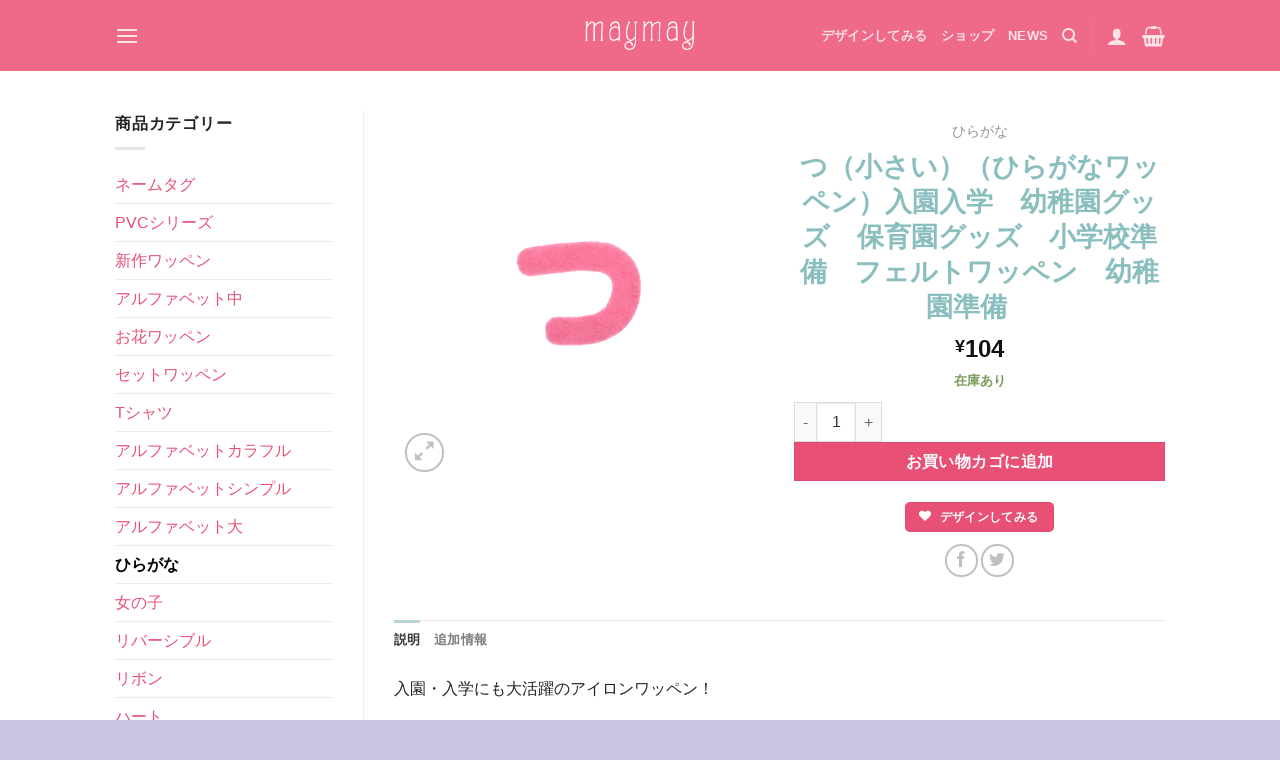

--- FILE ---
content_type: text/html; charset=UTF-8
request_url: https://maymay.tv/product/%E3%81%A4%EF%BC%88%E5%B0%8F%E3%81%95%E3%81%84%EF%BC%89%EF%BC%88%E3%81%B2%E3%82%89%E3%81%8C%E3%81%AA%E3%83%AF%E3%83%83%E3%83%9A%E3%83%B3%EF%BC%89
body_size: 27512
content:
<!DOCTYPE html>
<html lang="ja" class="loading-site no-js">
<head>
	<meta charset="UTF-8" />
	<link rel="profile" href="http://gmpg.org/xfn/11" />
	<link rel="pingback" href="" />

	<script>(function(html){html.className = html.className.replace(/\bno-js\b/,'js')})(document.documentElement);</script>
<title>つ（小さい）（ひらがなワッペン）入園入学　幼稚園グッズ　保育園グッズ　小学校準備　フェルトワッペン　幼稚園準備　 &#8211; maymay</title>
<meta name='robots' content='max-image-preview:large' />
	<style>img:is([sizes="auto" i], [sizes^="auto," i]) { contain-intrinsic-size: 3000px 1500px }</style>
	<meta name="viewport" content="width=device-width, initial-scale=1" /><link rel='dns-prefetch' href='//www.googletagmanager.com' />
<link rel='dns-prefetch' href='//assets.pinterest.com' />
<link rel='dns-prefetch' href='//cdn.jsdelivr.net' />
<link rel='prefetch' href='https://maymay.tv/wp-content/themes/flatsome-child/assets/js/flatsome.js?ver=3.19.13' />
<link rel='prefetch' href='https://maymay.tv/wp-content/themes/flatsome/assets/js/chunk.slider.js?ver=3.19.13' />
<link rel='prefetch' href='https://maymay.tv/wp-content/themes/flatsome/assets/js/chunk.popups.js?ver=3.19.13' />
<link rel='prefetch' href='https://maymay.tv/wp-content/themes/flatsome/assets/js/chunk.tooltips.js?ver=3.19.13' />
<link rel='prefetch' href='https://maymay.tv/wp-content/themes/flatsome/assets/js/woocommerce.js?ver=dd6035ce106022a74757' />
<link rel="alternate" type="application/rss+xml" title="maymay &raquo; フィード" href="https://maymay.tv/feed" />
<link rel="alternate" type="application/rss+xml" title="maymay &raquo; コメントフィード" href="https://maymay.tv/comments/feed" />
<link rel='stylesheet' id='sbi_styles-css' href='https://maymay.tv/wp-content/plugins/instagram-feed/css/sbi-styles.min.css?ver=6.9.1' type='text/css' media='all' />
<link rel='stylesheet' id='contact-form-7-css' href='https://maymay.tv/wp-content/plugins/contact-form-7/includes/css/styles.css?ver=6.1.3' type='text/css' media='all' />
<link rel='stylesheet' id='jquery-fpd-css' href='https://maymay.tv/wp-content/plugins/fancy-product-designer/assets/css/FancyProductDesigner-all.min.css?ver=5.3.2' type='text/css' media='all' />
<link rel='stylesheet' id='fpd-single-product-css' href='https://maymay.tv/wp-content/plugins/fancy-product-designer/assets/css/fancy-product.css?ver=4.8.3' type='text/css' media='all' />
<link rel='stylesheet' id='photoswipe-css' href='https://maymay.tv/wp-content/plugins/woocommerce/assets/css/photoswipe/photoswipe.min.css?ver=9.9.6' type='text/css' media='all' />
<link rel='stylesheet' id='photoswipe-default-skin-css' href='https://maymay.tv/wp-content/plugins/woocommerce/assets/css/photoswipe/default-skin/default-skin.min.css?ver=9.9.6' type='text/css' media='all' />
<style id='woocommerce-inline-inline-css' type='text/css'>
.woocommerce form .form-row .required { visibility: visible; }
</style>
<link rel='stylesheet' id='pinterest-for-woocommerce-pins-css' href='//maymay.tv/wp-content/plugins/pinterest-for-woocommerce/assets/css/frontend/pinterest-for-woocommerce-pins.min.css?ver=1.4.22' type='text/css' media='all' />
<link rel='stylesheet' id='brands-styles-css' href='https://maymay.tv/wp-content/plugins/woocommerce/assets/css/brands.css?ver=9.9.6' type='text/css' media='all' />
<link rel='stylesheet' id='flatsome-fancy-product-designer-css' href='https://maymay.tv/wp-content/themes/flatsome/inc/integrations/wc-product-designer/product-designer.css?ver=3.19.13' type='text/css' media='all' />
<link rel='stylesheet' id='flatsome-main-css' href='https://maymay.tv/wp-content/themes/flatsome/assets/css/flatsome.css?ver=3.19.13' type='text/css' media='all' />
<style id='flatsome-main-inline-css' type='text/css'>
@font-face {
				font-family: "fl-icons";
				font-display: block;
				src: url(https://maymay.tv/wp-content/themes/flatsome/assets/css/icons/fl-icons.eot?v=3.19.13);
				src:
					url(https://maymay.tv/wp-content/themes/flatsome/assets/css/icons/fl-icons.eot#iefix?v=3.19.13) format("embedded-opentype"),
					url(https://maymay.tv/wp-content/themes/flatsome/assets/css/icons/fl-icons.woff2?v=3.19.13) format("woff2"),
					url(https://maymay.tv/wp-content/themes/flatsome/assets/css/icons/fl-icons.ttf?v=3.19.13) format("truetype"),
					url(https://maymay.tv/wp-content/themes/flatsome/assets/css/icons/fl-icons.woff?v=3.19.13) format("woff"),
					url(https://maymay.tv/wp-content/themes/flatsome/assets/css/icons/fl-icons.svg?v=3.19.13#fl-icons) format("svg");
			}
</style>
<link rel='stylesheet' id='flatsome-shop-css' href='https://maymay.tv/wp-content/themes/flatsome/assets/css/flatsome-shop.css?ver=3.19.13' type='text/css' media='all' />
<link rel='stylesheet' id='flatsome-style-css' href='https://maymay.tv/wp-content/themes/flatsome-child/style.css?ver=3.0' type='text/css' media='all' />
<script type="text/javascript" id="woocommerce-google-analytics-integration-gtag-js-after">
/* <![CDATA[ */
/* Google Analytics for WooCommerce (gtag.js) */
					window.dataLayer = window.dataLayer || [];
					function gtag(){dataLayer.push(arguments);}
					// Set up default consent state.
					for ( const mode of [{"analytics_storage":"denied","ad_storage":"denied","ad_user_data":"denied","ad_personalization":"denied","region":["AT","BE","BG","HR","CY","CZ","DK","EE","FI","FR","DE","GR","HU","IS","IE","IT","LV","LI","LT","LU","MT","NL","NO","PL","PT","RO","SK","SI","ES","SE","GB","CH"]}] || [] ) {
						gtag( "consent", "default", { "wait_for_update": 500, ...mode } );
					}
					gtag("js", new Date());
					gtag("set", "developer_id.dOGY3NW", true);
					gtag("config", "G-T69QNS8JQN", {"track_404":true,"allow_google_signals":true,"logged_in":false,"linker":{"domains":[],"allow_incoming":false},"custom_map":{"dimension1":"logged_in"}});
/* ]]> */
</script>
<script type="text/javascript" src="https://maymay.tv/wp-includes/js/jquery/jquery.min.js?ver=3.7.1" id="jquery-core-js"></script>
<script type="text/javascript" src="https://maymay.tv/wp-includes/js/jquery/jquery-migrate.min.js?ver=3.4.1" id="jquery-migrate-js"></script>
<script type="text/javascript" src="https://maymay.tv/wp-content/plugins/woocommerce/assets/js/jquery-blockui/jquery.blockUI.min.js?ver=2.7.0-wc.9.9.6" id="jquery-blockui-js" data-wp-strategy="defer"></script>
<script type="text/javascript" id="wc-add-to-cart-js-extra">
/* <![CDATA[ */
var wc_add_to_cart_params = {"ajax_url":"\/wp-admin\/admin-ajax.php","wc_ajax_url":"\/?wc-ajax=%%endpoint%%","i18n_view_cart":"\u304a\u8cb7\u3044\u7269\u30ab\u30b4\u3092\u8868\u793a","cart_url":"https:\/\/maymay.tv\/cart","is_cart":"","cart_redirect_after_add":"yes"};
/* ]]> */
</script>
<script type="text/javascript" src="https://maymay.tv/wp-content/plugins/woocommerce/assets/js/frontend/add-to-cart.min.js?ver=9.9.6" id="wc-add-to-cart-js" defer="defer" data-wp-strategy="defer"></script>
<script type="text/javascript" src="https://maymay.tv/wp-content/plugins/woocommerce/assets/js/photoswipe/photoswipe.min.js?ver=4.1.1-wc.9.9.6" id="photoswipe-js" defer="defer" data-wp-strategy="defer"></script>
<script type="text/javascript" src="https://maymay.tv/wp-content/plugins/woocommerce/assets/js/photoswipe/photoswipe-ui-default.min.js?ver=4.1.1-wc.9.9.6" id="photoswipe-ui-default-js" defer="defer" data-wp-strategy="defer"></script>
<script type="text/javascript" id="wc-single-product-js-extra">
/* <![CDATA[ */
var wc_single_product_params = {"i18n_required_rating_text":"\u8a55\u4fa1\u3092\u9078\u629e\u3057\u3066\u304f\u3060\u3055\u3044","i18n_rating_options":["1\u3064\u661f (\u6700\u9ad8\u8a55\u4fa1: 5\u3064\u661f)","2\u3064\u661f (\u6700\u9ad8\u8a55\u4fa1: 5\u3064\u661f)","3\u3064\u661f (\u6700\u9ad8\u8a55\u4fa1: 5\u3064\u661f)","4\u3064\u661f (\u6700\u9ad8\u8a55\u4fa1: 5\u3064\u661f)","5\u3064\u661f (\u6700\u9ad8\u8a55\u4fa1: 5\u3064\u661f)"],"i18n_product_gallery_trigger_text":"\u30d5\u30eb\u30b9\u30af\u30ea\u30fc\u30f3\u753b\u50cf\u30ae\u30e3\u30e9\u30ea\u30fc\u3092\u8868\u793a","review_rating_required":"yes","flexslider":{"rtl":false,"animation":"slide","smoothHeight":true,"directionNav":false,"controlNav":"thumbnails","slideshow":false,"animationSpeed":500,"animationLoop":false,"allowOneSlide":false},"zoom_enabled":"","zoom_options":[],"photoswipe_enabled":"1","photoswipe_options":{"shareEl":false,"closeOnScroll":false,"history":false,"hideAnimationDuration":0,"showAnimationDuration":0},"flexslider_enabled":""};
/* ]]> */
</script>
<script type="text/javascript" src="https://maymay.tv/wp-content/plugins/woocommerce/assets/js/frontend/single-product.min.js?ver=9.9.6" id="wc-single-product-js" defer="defer" data-wp-strategy="defer"></script>
<script type="text/javascript" src="https://maymay.tv/wp-content/plugins/woocommerce/assets/js/js-cookie/js.cookie.min.js?ver=2.1.4-wc.9.9.6" id="js-cookie-js" data-wp-strategy="defer"></script>
<link rel="https://api.w.org/" href="https://maymay.tv/wp-json/" /><link rel="alternate" title="JSON" type="application/json" href="https://maymay.tv/wp-json/wp/v2/product/2301" /><meta name="generator" content="WordPress 6.8.3" />
<meta name="generator" content="WooCommerce 9.9.6" />
<link rel="canonical" href="https://maymay.tv/product/%e3%81%a4%ef%bc%88%e5%b0%8f%e3%81%95%e3%81%84%ef%bc%89%ef%bc%88%e3%81%b2%e3%82%89%e3%81%8c%e3%81%aa%e3%83%af%e3%83%83%e3%83%9a%e3%83%b3%ef%bc%89" />
<link rel='shortlink' href='https://maymay.tv/?p=2301' />
<link rel="alternate" title="oEmbed (JSON)" type="application/json+oembed" href="https://maymay.tv/wp-json/oembed/1.0/embed?url=https%3A%2F%2Fmaymay.tv%2Fproduct%2F%25e3%2581%25a4%25ef%25bc%2588%25e5%25b0%258f%25e3%2581%2595%25e3%2581%2584%25ef%25bc%2589%25ef%25bc%2588%25e3%2581%25b2%25e3%2582%2589%25e3%2581%258c%25e3%2581%25aa%25e3%2583%25af%25e3%2583%2583%25e3%2583%259a%25e3%2583%25b3%25ef%25bc%2589" />
<link rel="alternate" title="oEmbed (XML)" type="text/xml+oembed" href="https://maymay.tv/wp-json/oembed/1.0/embed?url=https%3A%2F%2Fmaymay.tv%2Fproduct%2F%25e3%2581%25a4%25ef%25bc%2588%25e5%25b0%258f%25e3%2581%2595%25e3%2581%2584%25ef%25bc%2589%25ef%25bc%2588%25e3%2581%25b2%25e3%2582%2589%25e3%2581%258c%25e3%2581%25aa%25e3%2583%25af%25e3%2583%2583%25e3%2583%259a%25e3%2583%25b3%25ef%25bc%2589&#038;format=xml" />

<!-- This website runs the Product Feed PRO for WooCommerce by AdTribes.io plugin - version woocommercesea_option_installed_version -->
<meta property="og:url" content="https://maymay.tv/product/%e3%81%a4%ef%bc%88%e5%b0%8f%e3%81%95%e3%81%84%ef%bc%89%ef%bc%88%e3%81%b2%e3%82%89%e3%81%8c%e3%81%aa%e3%83%af%e3%83%83%e3%83%9a%e3%83%b3%ef%bc%89" /><meta property="og:site_name" content="maymay" /><meta property="og:type" content="og:product" /><meta property="og:title" content="つ（小さい）（ひらがなワッペン）入園入学　幼稚園グッズ　保育園グッズ　小学校準備　フェルトワッペン　幼稚園準備　" /><meta property="og:image" content="https://maymay.tv/wp-content/uploads/2022/01/ec-E381A4EFBC88E5B08FE38195E38184EFBC89EFBC88E381B2E38289E3818CE381AAE383AFE38383E3839AE383B3EFBC89.png" /><meta property="product:price:currency" content="JPY" /><meta property="product:price:amount" content="104" /><meta property="og:description" content="入園・入学にも大活躍のアイロンワッペン！

幼稚園や保育園のスモック等にもおすすめです！

人気のひらがなワッペンです。

&nbsp;

アイロンを高温ドライに設定しあて布をし、上から30秒ほどプレスします。
生地の裏側からも再度アイロンをかけることをお勧めします。

生地　フェルト生地

2×2" /><meta property="og:availability" content="instock" /><meta name="facebook-domain-verification" content="yuew3nfuz8j22r9ne15ha4koc7kzpj" />

<meta name="p:domain_verify" content="4879318dae5cc3ce7dd6f4c482555c10" />

<!-- Google Tag Manager -->
<script>(function(w,d,s,l,i){w[l]=w[l]||[];w[l].push({'gtm.start':
new Date().getTime(),event:'gtm.js'});var f=d.getElementsByTagName(s)[0],
j=d.createElement(s),dl=l!='dataLayer'?'&l='+l:'';j.async=true;j.src=
'https://www.googletagmanager.com/gtm.js?id='+i+dl;f.parentNode.insertBefore(j,f);
})(window,document,'script','dataLayer','GTM-W895BR4D');</script>
<!-- End Google Tag Manager -->	<noscript><style>.woocommerce-product-gallery{ opacity: 1 !important; }</style></noscript>
	<link rel="icon" href="https://maymay.tv/wp-content/uploads/2022/02/cropped-logo01-32x32.png" sizes="32x32" />
<link rel="icon" href="https://maymay.tv/wp-content/uploads/2022/02/cropped-logo01-192x192.png" sizes="192x192" />
<link rel="apple-touch-icon" href="https://maymay.tv/wp-content/uploads/2022/02/cropped-logo01-180x180.png" />
<meta name="msapplication-TileImage" content="https://maymay.tv/wp-content/uploads/2022/02/cropped-logo01-270x270.png" />
<style id="custom-css" type="text/css">:root {--primary-color: #bbd2d9;--fs-color-primary: #bbd2d9;--fs-color-secondary: #e85076;--fs-color-success: #7a9c59;--fs-color-alert: #b20000;--fs-experimental-link-color: #e85076;--fs-experimental-link-color-hover: #b3183f;}.tooltipster-base {--tooltip-color: #fff;--tooltip-bg-color: #000;}.off-canvas-right .mfp-content, .off-canvas-left .mfp-content {--drawer-width: 300px;}.off-canvas .mfp-content.off-canvas-cart {--drawer-width: 360px;}html{background-color:#cac6e6!important;}.header-main{height: 71px}#logo img{max-height: 71px}#logo{width:110px;}.header-bottom{min-height: 10px}.header-top{min-height: 20px}.transparent .header-main{height: 30px}.transparent #logo img{max-height: 30px}.has-transparent + .page-title:first-of-type,.has-transparent + #main > .page-title,.has-transparent + #main > div > .page-title,.has-transparent + #main .page-header-wrapper:first-of-type .page-title{padding-top: 30px;}.header.show-on-scroll,.stuck .header-main{height:70px!important}.stuck #logo img{max-height: 70px!important}.header-bg-color {background-color: #ef6989}.header-bottom {background-color: #f1f1f1}@media (max-width: 549px) {.header-main{height: 70px}#logo img{max-height: 70px}}.main-menu-overlay{background-color: #ef6989}body{color: #252127}h1,h2,h3,h4,h5,h6,.heading-font{color: #8bbfbf;}.breadcrumbs{text-transform: none;}button,.button{text-transform: none;}.nav > li > a, .links > li > a{text-transform: none;}.section-title span{text-transform: none;}h3.widget-title,span.widget-title{text-transform: none;}@media screen and (min-width: 550px){.products .box-vertical .box-image{min-width: 300px!important;width: 300px!important;}}.footer-2{background-color: #ffffff}.absolute-footer, html{background-color: #e85076}.nav-vertical-fly-out > li + li {border-top-width: 1px; border-top-style: solid;}/* Custom CSS */.home .entry-header {display: none;}.fpd-ui-theme-doyle .fpd-input-back-search .fpd-back {background-color: #DF718A !important;color: white !important;}.video p {margin: 0px !important;}.fpd-element-toolbar-side {display: none !Important;}/* Custom CSS Mobile */@media (max-width: 549px){.fpd-container .fpd-module {background-color: }.fpd-element-toolbar-side {display: none !Important;}.fpd-ui-theme-doyle .fpd-mainbar .fpd-navigation {flex-direction: row-reverse;}.fpd-grid .fpd-item:after {content: attr(data-title);font-size: 0.6rem;line-height: 0.8rem;display: block;background-color: #ffffffbf;position: absolute;bottom: 0;text-align: left;padding: 5px;}}.label-new.menu-item > a:after{content:"New";}.label-hot.menu-item > a:after{content:"Hot";}.label-sale.menu-item > a:after{content:"Sale";}.label-popular.menu-item > a:after{content:"人気";}</style><style id="kirki-inline-styles"></style></head>

<body class="wp-singular product-template-default single single-product postid-2301 wp-theme-flatsome wp-child-theme-flatsome-child theme-flatsome woocommerce woocommerce-page woocommerce-no-js full-width lightbox nav-dropdown-has-arrow nav-dropdown-has-shadow nav-dropdown-has-border">

<!-- Google Tag Manager (noscript) -->
<noscript><iframe src="https://www.googletagmanager.com/ns.html?id=GTM-W895BR4D"
height="0" width="0" style="display:none;visibility:hidden"></iframe></noscript>
<!-- End Google Tag Manager (noscript) -->
<a class="skip-link screen-reader-text" href="#main">Skip to content</a>

<div id="wrapper">

	
	<header id="header" class="header ">
		<div class="header-wrapper">
			<div id="masthead" class="header-main show-logo-center hide-for-sticky nav-dark">
      <div class="header-inner flex-row container logo-center medium-logo-center" role="navigation">

          <!-- Logo -->
          <div id="logo" class="flex-col logo">
            
<!-- Header logo -->
<a href="https://maymay.tv/" title="maymay - 世界に1つだけのオリジナルワッペングッズ" rel="home">
		<img width="170" height="45" src="https://maymay.tv/wp-content/uploads/2021/12/logo01.png" class="header_logo header-logo" alt="maymay"/><img  width="170" height="45" src="https://maymay.tv/wp-content/uploads/2021/12/logo01.png" class="header-logo-dark" alt="maymay"/></a>
          </div>

          <!-- Mobile Left Elements -->
          <div class="flex-col show-for-medium flex-left">
            <ul class="mobile-nav nav nav-left ">
              <li class="nav-icon has-icon">
  		<a href="#" data-open="#main-menu" data-pos="center" data-bg="main-menu-overlay" data-color="dark" class="is-small" aria-label="Menu" aria-controls="main-menu" aria-expanded="false">

		  <i class="icon-menu" ></i>
		  		</a>
	</li>
            </ul>
          </div>

          <!-- Left Elements -->
          <div class="flex-col hide-for-medium flex-left
            ">
            <ul class="header-nav header-nav-main nav nav-left  nav-uppercase" >
              <li class="nav-icon has-icon">
  		<a href="#" data-open="#main-menu" data-pos="center" data-bg="main-menu-overlay" data-color="dark" class="is-small" aria-label="Menu" aria-controls="main-menu" aria-expanded="false">

		  <i class="icon-menu" ></i>
		  		</a>
	</li>
            </ul>
          </div>

          <!-- Right Elements -->
          <div class="flex-col hide-for-medium flex-right">
            <ul class="header-nav header-nav-main nav nav-right  nav-uppercase">
              <li id="menu-item-3557" class="menu-item menu-item-type-post_type menu-item-object-product menu-item-3557 menu-item-design-default"><a href="https://maymay.tv/product/custom-patch" class="nav-top-link">デザインしてみる</a></li>
<li id="menu-item-445" class="menu-item menu-item-type-post_type menu-item-object-page current_page_parent menu-item-445 menu-item-design-default"><a href="https://maymay.tv/shop" class="nav-top-link">ショップ</a></li>
<li id="menu-item-4326" class="menu-item menu-item-type-taxonomy menu-item-object-category menu-item-4326 menu-item-design-default"><a href="https://maymay.tv/archives/category/news" class="nav-top-link">NEWS</a></li>
<li class="header-search header-search-dropdown has-icon has-dropdown menu-item-has-children">
		<a href="#" aria-label="検索" class="is-small"><i class="icon-search" ></i></a>
		<ul class="nav-dropdown nav-dropdown-default">
	 	<li class="header-search-form search-form html relative has-icon">
	<div class="header-search-form-wrapper">
		<div class="searchform-wrapper ux-search-box relative is-normal"><form role="search" method="get" class="searchform" action="https://maymay.tv/">
	<div class="flex-row relative">
						<div class="flex-col flex-grow">
			<label class="screen-reader-text" for="woocommerce-product-search-field-0">検索対象:</label>
			<input type="search" id="woocommerce-product-search-field-0" class="search-field mb-0" placeholder="探す" value="" name="s" />
			<input type="hidden" name="post_type" value="product" />
					</div>
		<div class="flex-col">
			<button type="submit" value="検索" class="ux-search-submit submit-button secondary button  icon mb-0" aria-label="Submit">
				<i class="icon-search" ></i>			</button>
		</div>
	</div>
	<div class="live-search-results text-left z-top"></div>
</form>
</div>	</div>
</li>
	</ul>
</li>
<li class="header-divider"></li>
<li class="account-item has-icon" >

	<a href="https://maymay.tv/my-account" class="nav-top-link nav-top-not-logged-in is-small is-small" title="ログイン" aria-label="ログイン" data-open="#login-form-popup" >
		<i class="icon-user" ></i>	</a>




</li>
<li class="cart-item has-icon">

<a href="https://maymay.tv/cart" class="header-cart-link is-small off-canvas-toggle nav-top-link" title="お買い物カゴ" data-open="#cart-popup" data-class="off-canvas-cart" data-pos="right" >


    <i class="icon-shopping-basket"
    data-icon-label="0">
  </i>
  </a>



  <!-- Cart Sidebar Popup -->
  <div id="cart-popup" class="mfp-hide">
  <div class="cart-popup-inner inner-padding cart-popup-inner--sticky">
      <div class="cart-popup-title text-center">
          <span class="heading-font uppercase">お買い物カゴ</span>
          <div class="is-divider"></div>
      </div>
	  <div class="widget_shopping_cart">
		  <div class="widget_shopping_cart_content">
			  

	<div class="ux-mini-cart-empty flex flex-row-col text-center pt pb">
				<div class="ux-mini-cart-empty-icon">
			<svg xmlns="http://www.w3.org/2000/svg" viewBox="0 0 17 19" style="opacity:.1;height:80px;">
				<path d="M8.5 0C6.7 0 5.3 1.2 5.3 2.7v2H2.1c-.3 0-.6.3-.7.7L0 18.2c0 .4.2.8.6.8h15.7c.4 0 .7-.3.7-.7v-.1L15.6 5.4c0-.3-.3-.6-.7-.6h-3.2v-2c0-1.6-1.4-2.8-3.2-2.8zM6.7 2.7c0-.8.8-1.4 1.8-1.4s1.8.6 1.8 1.4v2H6.7v-2zm7.5 3.4 1.3 11.5h-14L2.8 6.1h2.5v1.4c0 .4.3.7.7.7.4 0 .7-.3.7-.7V6.1h3.5v1.4c0 .4.3.7.7.7s.7-.3.7-.7V6.1h2.6z" fill-rule="evenodd" clip-rule="evenodd" fill="currentColor"></path>
			</svg>
		</div>
				<p class="woocommerce-mini-cart__empty-message empty">お買い物カゴに商品がありません。</p>
					<p class="return-to-shop">
				<a class="button primary wc-backward" href="https://maymay.tv/shop">
					ショップに戻る				</a>
			</p>
				</div>


		  </div>
	  </div>
              </div>
  </div>

</li>
            </ul>
          </div>

          <!-- Mobile Right Elements -->
          <div class="flex-col show-for-medium flex-right">
            <ul class="mobile-nav nav nav-right ">
              <li class="cart-item has-icon">


		<a href="https://maymay.tv/cart" class="header-cart-link is-small off-canvas-toggle nav-top-link" title="お買い物カゴ" data-open="#cart-popup" data-class="off-canvas-cart" data-pos="right" >

    <i class="icon-shopping-basket"
    data-icon-label="0">
  </i>
  </a>

</li>
            </ul>
          </div>

      </div>

            <div class="container"><div class="top-divider full-width"></div></div>
      </div>

<div class="header-bg-container fill"><div class="header-bg-image fill"></div><div class="header-bg-color fill"></div></div>		</div>
	</header>

	
	<main id="main" class="">

	<div class="shop-container">

		
			<div class="container">
	<div class="woocommerce-notices-wrapper"></div></div>
<div id="product-2301" class="product type-product post-2301 status-publish first instock product_cat-hiragana product_tag-wappen product_tag-133 product_tag-109 product_tag-79 product_tag-134 product_tag-135 product_tag-96 product_tag-103 has-post-thumbnail taxable shipping-taxable purchasable product-type-simple">
	<div class="product-main">
 <div class="row content-row row-divided row-large">

 	<div id="product-sidebar" class="col large-3 hide-for-medium shop-sidebar ">
		<aside id="woocommerce_product_categories-2" class="widget woocommerce widget_product_categories"><span class="widget-title shop-sidebar">商品カテゴリー</span><div class="is-divider small"></div><ul class="product-categories"><li class="cat-item cat-item-56"><a href="https://maymay.tv/product-category/%e3%83%8d%e3%83%bc%e3%83%a0%e3%82%bf%e3%82%b0">ネームタグ</a></li>
<li class="cat-item cat-item-57"><a href="https://maymay.tv/product-category/pvc%e3%82%b7%e3%83%aa%e3%83%bc%e3%82%ba">PVCシリーズ</a></li>
<li class="cat-item cat-item-49"><a href="https://maymay.tv/product-category/sinsaku">新作ワッペン</a></li>
<li class="cat-item cat-item-55"><a href="https://maymay.tv/product-category/%e3%82%a2%e3%83%ab%e3%83%95%e3%82%a1%e3%83%99%e3%83%83%e3%83%88%e4%b8%ad">アルファベット中</a></li>
<li class="cat-item cat-item-54"><a href="https://maymay.tv/product-category/%e3%81%8a%e8%8a%b1%e3%83%af%e3%83%83%e3%83%9a%e3%83%b3">お花ワッペン</a></li>
<li class="cat-item cat-item-52"><a href="https://maymay.tv/product-category/setwappen">セットワッペン</a></li>
<li class="cat-item cat-item-50"><a href="https://maymay.tv/product-category/tshatu">Tシャツ</a></li>
<li class="cat-item cat-item-18"><a href="https://maymay.tv/product-category/alphabet-colorful">アルファベットカラフル</a></li>
<li class="cat-item cat-item-19"><a href="https://maymay.tv/product-category/alphabet-simple">アルファベットシンプル</a></li>
<li class="cat-item cat-item-36"><a href="https://maymay.tv/product-category/alphabet-big">アルファベット大</a></li>
<li class="cat-item cat-item-25 current-cat"><a href="https://maymay.tv/product-category/hiragana">ひらがな</a></li>
<li class="cat-item cat-item-32"><a href="https://maymay.tv/product-category/girl">女の子</a></li>
<li class="cat-item cat-item-39"><a href="https://maymay.tv/product-category/reversible">リバーシブル</a></li>
<li class="cat-item cat-item-30"><a href="https://maymay.tv/product-category/ribbon">リボン</a></li>
<li class="cat-item cat-item-24"><a href="https://maymay.tv/product-category/heart">ハート</a></li>
<li class="cat-item cat-item-20"><a href="https://maymay.tv/product-category/sweet">スイーツ</a></li>
<li class="cat-item cat-item-22"><a href="https://maymay.tv/product-category/other">その他</a></li>
<li class="cat-item cat-item-35"><a href="https://maymay.tv/product-category/animal">動物</a></li>
<li class="cat-item cat-item-48"><a href="https://maymay.tv/product-category/kaizoku">海賊</a></li>
<li class="cat-item cat-item-21"><a href="https://maymay.tv/product-category/skull">スカル</a></li>
<li class="cat-item cat-item-34"><a href="https://maymay.tv/product-category/star">星</a></li>
<li class="cat-item cat-item-23"><a href="https://maymay.tv/product-category/dot">ドット</a></li>
<li class="cat-item cat-item-33"><a href="https://maymay.tv/product-category/number">数字</a></li>
<li class="cat-item cat-item-47"><a href="https://maymay.tv/product-category/button">ボタン</a></li>
<li class="cat-item cat-item-45"><a href="https://maymay.tv/product-category/%e3%83%ac%e3%83%83%e3%82%b9%e3%83%b3%e3%83%90%e3%83%83%e3%82%b0">レッスンバッグ</a></li>
<li class="cat-item cat-item-42"><a href="https://maymay.tv/product-category/shoe-case">シューズケース</a></li>
<li class="cat-item cat-item-44"><a href="https://maymay.tv/product-category/big-pouch">ビックポーチ</a></li>
<li class="cat-item cat-item-43"><a href="https://maymay.tv/product-category/tissue-pouch">ティッシュポーチ</a></li>
<li class="cat-item cat-item-46"><a href="https://maymay.tv/product-category/%e5%b7%be%e7%9d%80">巾着</a></li>
<li class="cat-item cat-item-41"><a href="https://maymay.tv/product-category/%e3%82%ad%e3%83%a3%e3%83%b3%e3%83%90%e3%82%b9%e7%94%9f%e5%9c%b0">キャンバス生地</a></li>
<li class="cat-item cat-item-38"><a href="https://maymay.tv/product-category/%e3%83%9d%e3%83%b3%e3%83%9d%e3%83%b3%e3%83%86%e3%83%bc%e3%83%97">ポンポンテープ</a></li>
<li class="cat-item cat-item-40"><a href="https://maymay.tv/product-category/%e3%83%9c%e3%83%b3%e3%83%89">ボンド</a></li>
</ul></aside>	</div>

	<div class="col large-9">
		<div class="row">
			<div class="product-gallery col large-6">
								<div class="pinterest-for-woocommerce-image-wrapper"><a data-pin-do="buttonPin" href="https://www.pinterest.com/pin/create/button/?description=つ（小さい）（ひらがなワッペン）入園入学　幼稚園グッズ　保育園グッズ　小学校準備　フェルトワッペン　幼稚園準備　&#038;url=https://maymay.tv/product/%e3%81%a4%ef%bc%88%e5%b0%8f%e3%81%95%e3%81%84%ef%bc%89%ef%bc%88%e3%81%b2%e3%82%89%e3%81%8c%e3%81%aa%e3%83%af%e3%83%83%e3%83%9a%e3%83%b3%ef%bc%89&#038;media=https://maymay.tv/wp-content/uploads/2022/01/ec-E381A4EFBC88E5B08FE38195E38184EFBC89EFBC88E381B2E38289E3818CE381AAE383AFE38383E3839AE383B3EFBC89.png"></a></div>
<div class="product-images relative mb-half has-hover woocommerce-product-gallery woocommerce-product-gallery--with-images woocommerce-product-gallery--columns-4 images" data-columns="4">

  <div class="badge-container is-larger absolute left top z-1">

</div>

  <div class="image-tools absolute top show-on-hover right z-3">
      </div>

  <div class="woocommerce-product-gallery__wrapper product-gallery-slider slider slider-nav-small mb-half has-image-zoom"
        data-flickity-options='{
                "cellAlign": "center",
                "wrapAround": true,
                "autoPlay": false,
                "prevNextButtons":true,
                "adaptiveHeight": true,
                "imagesLoaded": true,
                "lazyLoad": 1,
                "dragThreshold" : 15,
                "pageDots": false,
                "rightToLeft": false       }'>
    <div data-thumb="https://maymay.tv/wp-content/uploads/2022/01/ec-E381A4EFBC88E5B08FE38195E38184EFBC89EFBC88E381B2E38289E3818CE381AAE383AFE38383E3839AE383B3EFBC89-100x100.png" data-thumb-alt="つ（小さい）（ひらがなワッペン）入園入学　幼稚園グッズ　保育園グッズ　小学校準備　フェルトワッペン　幼稚園準備　" data-thumb-srcset="https://maymay.tv/wp-content/uploads/2022/01/ec-E381A4EFBC88E5B08FE38195E38184EFBC89EFBC88E381B2E38289E3818CE381AAE383AFE38383E3839AE383B3EFBC89-100x100.png 100w, https://maymay.tv/wp-content/uploads/2022/01/ec-E381A4EFBC88E5B08FE38195E38184EFBC89EFBC88E381B2E38289E3818CE381AAE383AFE38383E3839AE383B3EFBC89-300x300.png 300w, https://maymay.tv/wp-content/uploads/2022/01/ec-E381A4EFBC88E5B08FE38195E38184EFBC89EFBC88E381B2E38289E3818CE381AAE383AFE38383E3839AE383B3EFBC89.png 550w"  data-thumb-sizes="(max-width: 100px) 100vw, 100px" class="woocommerce-product-gallery__image slide first"><a href="https://maymay.tv/wp-content/uploads/2022/01/ec-E381A4EFBC88E5B08FE38195E38184EFBC89EFBC88E381B2E38289E3818CE381AAE383AFE38383E3839AE383B3EFBC89.png"><img width="550" height="550" src="https://maymay.tv/wp-content/uploads/2022/01/ec-E381A4EFBC88E5B08FE38195E38184EFBC89EFBC88E381B2E38289E3818CE381AAE383AFE38383E3839AE383B3EFBC89.png" class="wp-post-image ux-skip-lazy" alt="つ（小さい）（ひらがなワッペン）入園入学　幼稚園グッズ　保育園グッズ　小学校準備　フェルトワッペン　幼稚園準備　" data-caption="" data-src="https://maymay.tv/wp-content/uploads/2022/01/ec-E381A4EFBC88E5B08FE38195E38184EFBC89EFBC88E381B2E38289E3818CE381AAE383AFE38383E3839AE383B3EFBC89.png" data-large_image="https://maymay.tv/wp-content/uploads/2022/01/ec-E381A4EFBC88E5B08FE38195E38184EFBC89EFBC88E381B2E38289E3818CE381AAE383AFE38383E3839AE383B3EFBC89.png" data-large_image_width="550" data-large_image_height="550" decoding="async" fetchpriority="high" srcset="https://maymay.tv/wp-content/uploads/2022/01/ec-E381A4EFBC88E5B08FE38195E38184EFBC89EFBC88E381B2E38289E3818CE381AAE383AFE38383E3839AE383B3EFBC89.png 550w, https://maymay.tv/wp-content/uploads/2022/01/ec-E381A4EFBC88E5B08FE38195E38184EFBC89EFBC88E381B2E38289E3818CE381AAE383AFE38383E3839AE383B3EFBC89-300x300.png 300w, https://maymay.tv/wp-content/uploads/2022/01/ec-E381A4EFBC88E5B08FE38195E38184EFBC89EFBC88E381B2E38289E3818CE381AAE383AFE38383E3839AE383B3EFBC89-100x100.png 100w" sizes="(max-width: 550px) 100vw, 550px" /></a></div>  </div>

  <div class="image-tools absolute bottom left z-3">
        <a href="#product-zoom" class="zoom-button button is-outline circle icon tooltip hide-for-small" title="拡大">
      <i class="icon-expand" ></i>    </a>
   </div>
</div>

							</div>


			<div class="product-info summary entry-summary col col-fit product-summary text-center">
				<nav class="woocommerce-breadcrumb breadcrumbs "><a href="https://maymay.tv/product-category/hiragana">ひらがな</a></nav><h1 class="product-title product_title entry-title">
	つ（小さい）（ひらがなワッペン）入園入学　幼稚園グッズ　保育園グッズ　小学校準備　フェルトワッペン　幼稚園準備　</h1>

<div class="price-wrapper">
	<p class="price product-page-price ">
  <span class="woocommerce-Price-amount amount"><bdi><span class="woocommerce-Price-currencySymbol">&yen;</span>104</bdi></span></p>
</div>
 <p class="stock in-stock">在庫あり</p>

	
	<form class="cart" action="https://maymay.tv/product/%e3%81%a4%ef%bc%88%e5%b0%8f%e3%81%95%e3%81%84%ef%bc%89%ef%bc%88%e3%81%b2%e3%82%89%e3%81%8c%e3%81%aa%e3%83%af%e3%83%83%e3%83%9a%e3%83%b3%ef%bc%89" method="post" enctype='multipart/form-data'>
		
			<div class="ux-quantity quantity buttons_added">
		<input type="button" value="-" class="ux-quantity__button ux-quantity__button--minus button minus is-form">				<label class="screen-reader-text" for="quantity_69758bb18e4f5">つ（小さい）（ひらがなワッペン）入園入学　幼稚園グッズ　保育園グッズ　小学校準備　フェルトワッペン　幼稚園準備　個</label>
		<input
			type="number"
						id="quantity_69758bb18e4f5"
			class="input-text qty text"
			name="quantity"
			value="1"
			aria-label="商品数量"
						min="1"
			max="37"
							step="1"
				placeholder=""
				inputmode="numeric"
				autocomplete="off"
					/>
				<input type="button" value="+" class="ux-quantity__button ux-quantity__button--plus button plus is-form">	</div>
	
		<button type="submit" name="add-to-cart" value="2301" class="single_add_to_cart_button button alt">お買い物カゴに追加</button>

			</form>

	
<a href="/product/custom-patch" target="_self" class="button secondary is-smaller box-shadow-3-hover" style="border-radius:5px;padding:px 0px 0px 0px;">
  <i class="icon-heart" aria-hidden="true"></i>  <span>デザインしてみる</span>
</a>
<br><div class="social-icons share-icons share-row relative" ><a href="https://www.facebook.com/sharer.php?u=https://maymay.tv/product/%e3%81%a4%ef%bc%88%e5%b0%8f%e3%81%95%e3%81%84%ef%bc%89%ef%bc%88%e3%81%b2%e3%82%89%e3%81%8c%e3%81%aa%e3%83%af%e3%83%83%e3%83%9a%e3%83%b3%ef%bc%89" data-label="Facebook" onclick="window.open(this.href,this.title,'width=500,height=500,top=300px,left=300px'); return false;" target="_blank" class="icon button circle is-outline tooltip facebook" title="Facebookでシェア" aria-label="Facebookでシェア" rel="noopener nofollow" ><i class="icon-facebook" ></i></a><a href="https://twitter.com/share?url=https://maymay.tv/product/%e3%81%a4%ef%bc%88%e5%b0%8f%e3%81%95%e3%81%84%ef%bc%89%ef%bc%88%e3%81%b2%e3%82%89%e3%81%8c%e3%81%aa%e3%83%af%e3%83%83%e3%83%9a%e3%83%b3%ef%bc%89" onclick="window.open(this.href,this.title,'width=500,height=500,top=300px,left=300px'); return false;" target="_blank" class="icon button circle is-outline tooltip twitter" title="Twitterでシェア" aria-label="Twitterでシェア" rel="noopener nofollow" ><i class="icon-twitter" ></i></a></div>
			</div>


			</div>
			<div class="product-footer">
			
	<div class="woocommerce-tabs wc-tabs-wrapper container tabbed-content">
		<ul class="tabs wc-tabs product-tabs small-nav-collapse nav nav-uppercase nav-line nav-left" role="tablist">
							<li role="presentation" class="description_tab active" id="tab-title-description">
					<a href="#tab-description" role="tab" aria-selected="true" aria-controls="tab-description">
						説明					</a>
				</li>
											<li role="presentation" class="additional_information_tab " id="tab-title-additional_information">
					<a href="#tab-additional_information" role="tab" aria-selected="false" aria-controls="tab-additional_information" tabindex="-1">
						追加情報					</a>
				</li>
									</ul>
		<div class="tab-panels">
							<div class="woocommerce-Tabs-panel woocommerce-Tabs-panel--description panel entry-content active" id="tab-description" role="tabpanel" aria-labelledby="tab-title-description">
										

<p>入園・入学にも大活躍のアイロンワッペン！</p>
<p>幼稚園や保育園のスモック等にもおすすめです！</p>
<p>人気のひらがなワッペンです。</p>
<p>&nbsp;</p>
<p>アイロンを高温ドライに設定しあて布をし、上から30秒ほどプレスします。<br />
生地の裏側からも再度アイロンをかけることをお勧めします。</p>
<p>生地　フェルト生地</p>
<p>2×2</p>
				</div>
											<div class="woocommerce-Tabs-panel woocommerce-Tabs-panel--additional_information panel entry-content " id="tab-additional_information" role="tabpanel" aria-labelledby="tab-title-additional_information">
										

<table class="woocommerce-product-attributes shop_attributes" aria-label="商品詳細">
			<tr class="woocommerce-product-attributes-item woocommerce-product-attributes-item--dimensions">
			<th class="woocommerce-product-attributes-item__label" scope="row">サイズ</th>
			<td class="woocommerce-product-attributes-item__value">2 &times; 2 cm</td>
		</tr>
	</table>
				</div>
							
					</div>
	</div>


	<div class="related related-products-wrapper product-section">
		
					<h3 class="product-section-title container-width product-section-title-related pt-half pb-half uppercase">
				関連商品			</h3>
		
		
  
    <div class="row equalize-box large-columns-4 medium-columns-4 small-columns-2 row-small" >
  
		<div class="product-small col has-hover product type-product post-2285 status-publish instock product_cat-hiragana product_tag-wappen product_tag-133 product_tag-109 product_tag-79 product_tag-134 product_tag-135 product_tag-96 product_tag-103 has-post-thumbnail taxable shipping-taxable purchasable product-type-simple">
	<div class="col-inner">
	<div class="pinterest-for-woocommerce-image-wrapper"><a data-pin-do="buttonPin" href="https://www.pinterest.com/pin/create/button/?description=さ（ひらがなワッペン）入園入学　幼稚園グッズ　保育園グッズ　小学校準備　フェルトワッペン　幼稚園準備　&#038;url=https://maymay.tv/product/%e3%81%95%ef%bc%88%e3%81%b2%e3%82%89%e3%81%8c%e3%81%aa%e3%83%af%e3%83%83%e3%83%9a%e3%83%b3%ef%bc%89&#038;media=https://maymay.tv/wp-content/uploads/2022/01/ec-E38195EFBC88E381B2E38289E3818CE381AAE383AFE38383E3839AE383B3EFBC89.png"></a></div>
<div class="badge-container absolute left top z-1">

</div>
	<div class="product-small box ">
		<div class="box-image">
			<div class="image-zoom-fade">
				<a href="https://maymay.tv/product/%e3%81%95%ef%bc%88%e3%81%b2%e3%82%89%e3%81%8c%e3%81%aa%e3%83%af%e3%83%83%e3%83%9a%e3%83%b3%ef%bc%89" aria-label="さ（ひらがなワッペン）入園入学　幼稚園グッズ　保育園グッズ　小学校準備　フェルトワッペン　幼稚園準備　">
					<img width="300" height="300" src="https://maymay.tv/wp-content/uploads/2022/01/ec-E38195EFBC88E381B2E38289E3818CE381AAE383AFE38383E3839AE383B3EFBC89-300x300.png" class="attachment-woocommerce_thumbnail size-woocommerce_thumbnail" alt="さ（ひらがなワッペン）入園入学　幼稚園グッズ　保育園グッズ　小学校準備　フェルトワッペン　幼稚園準備　" decoding="async" srcset="https://maymay.tv/wp-content/uploads/2022/01/ec-E38195EFBC88E381B2E38289E3818CE381AAE383AFE38383E3839AE383B3EFBC89-300x300.png 300w, https://maymay.tv/wp-content/uploads/2022/01/ec-E38195EFBC88E381B2E38289E3818CE381AAE383AFE38383E3839AE383B3EFBC89-100x100.png 100w, https://maymay.tv/wp-content/uploads/2022/01/ec-E38195EFBC88E381B2E38289E3818CE381AAE383AFE38383E3839AE383B3EFBC89.png 550w" sizes="(max-width: 300px) 100vw, 300px" />				</a>
			</div>
			<div class="image-tools is-small top right show-on-hover">
							</div>
			<div class="image-tools is-small hide-for-small bottom left show-on-hover">
							</div>
			<div class="image-tools grid-tools text-center hide-for-small bottom hover-slide-in show-on-hover">
							</div>
					</div>

		<div class="box-text box-text-products text-center grid-style-2">
			<div class="title-wrapper"><p class="name product-title woocommerce-loop-product__title"><a href="https://maymay.tv/product/%e3%81%95%ef%bc%88%e3%81%b2%e3%82%89%e3%81%8c%e3%81%aa%e3%83%af%e3%83%83%e3%83%9a%e3%83%b3%ef%bc%89" class="woocommerce-LoopProduct-link woocommerce-loop-product__link">さ（ひらがなワッペン）入園入学　幼稚園グッズ　保育園グッズ　小学校準備　フェルトワッペン　幼稚園準備　</a></p></div><div class="price-wrapper">
	<span class="price"><span class="woocommerce-Price-amount amount"><bdi><span class="woocommerce-Price-currencySymbol">&yen;</span>148</bdi></span></span>
</div>		</div>
	</div>
		</div>
</div><div class="product-small col has-hover product type-product post-2307 status-publish instock product_cat-hiragana product_tag-wappen product_tag-133 product_tag-109 product_tag-79 product_tag-134 product_tag-135 product_tag-96 product_tag-103 has-post-thumbnail taxable shipping-taxable purchasable product-type-simple">
	<div class="col-inner">
	<div class="pinterest-for-woocommerce-image-wrapper"><a data-pin-do="buttonPin" href="https://www.pinterest.com/pin/create/button/?description=な（ひらがなワッペン）入園入学　幼稚園グッズ　保育園グッズ　小学校準備　フェルトワッペン　幼稚園準備　&#038;url=https://maymay.tv/product/%e3%81%aa%ef%bc%88%e3%81%b2%e3%82%89%e3%81%8c%e3%81%aa%e3%83%af%e3%83%83%e3%83%9a%e3%83%b3%ef%bc%89&#038;media=https://maymay.tv/wp-content/uploads/2022/01/ec-E381AAEFBC88E381B2E38289E3818CE381AAE383AFE38383E3839AE383B3EFBC89.png"></a></div>
<div class="badge-container absolute left top z-1">

</div>
	<div class="product-small box ">
		<div class="box-image">
			<div class="image-zoom-fade">
				<a href="https://maymay.tv/product/%e3%81%aa%ef%bc%88%e3%81%b2%e3%82%89%e3%81%8c%e3%81%aa%e3%83%af%e3%83%83%e3%83%9a%e3%83%b3%ef%bc%89" aria-label="な（ひらがなワッペン）入園入学　幼稚園グッズ　保育園グッズ　小学校準備　フェルトワッペン　幼稚園準備　">
					<img width="300" height="300" src="https://maymay.tv/wp-content/uploads/2022/01/ec-E381AAEFBC88E381B2E38289E3818CE381AAE383AFE38383E3839AE383B3EFBC89-300x300.png" class="attachment-woocommerce_thumbnail size-woocommerce_thumbnail" alt="な（ひらがなワッペン）入園入学　幼稚園グッズ　保育園グッズ　小学校準備　フェルトワッペン　幼稚園準備　" decoding="async" srcset="https://maymay.tv/wp-content/uploads/2022/01/ec-E381AAEFBC88E381B2E38289E3818CE381AAE383AFE38383E3839AE383B3EFBC89-300x300.png 300w, https://maymay.tv/wp-content/uploads/2022/01/ec-E381AAEFBC88E381B2E38289E3818CE381AAE383AFE38383E3839AE383B3EFBC89-100x100.png 100w, https://maymay.tv/wp-content/uploads/2022/01/ec-E381AAEFBC88E381B2E38289E3818CE381AAE383AFE38383E3839AE383B3EFBC89.png 550w" sizes="(max-width: 300px) 100vw, 300px" />				</a>
			</div>
			<div class="image-tools is-small top right show-on-hover">
							</div>
			<div class="image-tools is-small hide-for-small bottom left show-on-hover">
							</div>
			<div class="image-tools grid-tools text-center hide-for-small bottom hover-slide-in show-on-hover">
							</div>
					</div>

		<div class="box-text box-text-products text-center grid-style-2">
			<div class="title-wrapper"><p class="name product-title woocommerce-loop-product__title"><a href="https://maymay.tv/product/%e3%81%aa%ef%bc%88%e3%81%b2%e3%82%89%e3%81%8c%e3%81%aa%e3%83%af%e3%83%83%e3%83%9a%e3%83%b3%ef%bc%89" class="woocommerce-LoopProduct-link woocommerce-loop-product__link">な（ひらがなワッペン）入園入学　幼稚園グッズ　保育園グッズ　小学校準備　フェルトワッペン　幼稚園準備　</a></p></div><div class="price-wrapper">
	<span class="price"><span class="woocommerce-Price-amount amount"><bdi><span class="woocommerce-Price-currencySymbol">&yen;</span>148</bdi></span></span>
</div>		</div>
	</div>
		</div>
</div><div class="product-small col has-hover product type-product post-2265 status-publish last instock product_cat-hiragana product_tag-wappen product_tag-133 product_tag-109 product_tag-79 product_tag-134 product_tag-135 product_tag-96 product_tag-103 has-post-thumbnail taxable shipping-taxable purchasable product-type-simple">
	<div class="col-inner">
	<div class="pinterest-for-woocommerce-image-wrapper"><a data-pin-do="buttonPin" href="https://www.pinterest.com/pin/create/button/?description=あ（ひらがなワッペン）入園入学　幼稚園グッズ　保育園グッズ　小学校準備　フェルトワッペン　幼稚園準備　&#038;url=https://maymay.tv/product/%e3%81%82%ef%bc%88%e3%81%b2%e3%82%89%e3%81%8c%e3%81%aa%e3%83%af%e3%83%83%e3%83%9a%e3%83%b3%ef%bc%89&#038;media=https://maymay.tv/wp-content/uploads/2022/01/ec-E38182EFBC88E381B2E38289E3818CE381AAE383AFE38383E3839AE383B3EFBC89.png"></a></div>
<div class="badge-container absolute left top z-1">

</div>
	<div class="product-small box ">
		<div class="box-image">
			<div class="image-zoom-fade">
				<a href="https://maymay.tv/product/%e3%81%82%ef%bc%88%e3%81%b2%e3%82%89%e3%81%8c%e3%81%aa%e3%83%af%e3%83%83%e3%83%9a%e3%83%b3%ef%bc%89" aria-label="あ（ひらがなワッペン）入園入学　幼稚園グッズ　保育園グッズ　小学校準備　フェルトワッペン　幼稚園準備　">
					<img width="300" height="300" src="https://maymay.tv/wp-content/uploads/2022/01/ec-E38182EFBC88E381B2E38289E3818CE381AAE383AFE38383E3839AE383B3EFBC89-300x300.png" class="attachment-woocommerce_thumbnail size-woocommerce_thumbnail" alt="あ（ひらがなワッペン）入園入学　幼稚園グッズ　保育園グッズ　小学校準備　フェルトワッペン　幼稚園準備　" decoding="async" loading="lazy" srcset="https://maymay.tv/wp-content/uploads/2022/01/ec-E38182EFBC88E381B2E38289E3818CE381AAE383AFE38383E3839AE383B3EFBC89-300x300.png 300w, https://maymay.tv/wp-content/uploads/2022/01/ec-E38182EFBC88E381B2E38289E3818CE381AAE383AFE38383E3839AE383B3EFBC89-100x100.png 100w, https://maymay.tv/wp-content/uploads/2022/01/ec-E38182EFBC88E381B2E38289E3818CE381AAE383AFE38383E3839AE383B3EFBC89.png 550w" sizes="auto, (max-width: 300px) 100vw, 300px" />				</a>
			</div>
			<div class="image-tools is-small top right show-on-hover">
							</div>
			<div class="image-tools is-small hide-for-small bottom left show-on-hover">
							</div>
			<div class="image-tools grid-tools text-center hide-for-small bottom hover-slide-in show-on-hover">
							</div>
					</div>

		<div class="box-text box-text-products text-center grid-style-2">
			<div class="title-wrapper"><p class="name product-title woocommerce-loop-product__title"><a href="https://maymay.tv/product/%e3%81%82%ef%bc%88%e3%81%b2%e3%82%89%e3%81%8c%e3%81%aa%e3%83%af%e3%83%83%e3%83%9a%e3%83%b3%ef%bc%89" class="woocommerce-LoopProduct-link woocommerce-loop-product__link">あ（ひらがなワッペン）入園入学　幼稚園グッズ　保育園グッズ　小学校準備　フェルトワッペン　幼稚園準備　</a></p></div><div class="price-wrapper">
	<span class="price"><span class="woocommerce-Price-amount amount"><bdi><span class="woocommerce-Price-currencySymbol">&yen;</span>148</bdi></span></span>
</div>		</div>
	</div>
		</div>
</div><div class="product-small col has-hover product type-product post-2313 status-publish first instock product_cat-hiragana product_tag-wappen product_tag-133 product_tag-109 product_tag-79 product_tag-134 product_tag-135 product_tag-96 product_tag-103 has-post-thumbnail taxable shipping-taxable purchasable product-type-simple">
	<div class="col-inner">
	<div class="pinterest-for-woocommerce-image-wrapper"><a data-pin-do="buttonPin" href="https://www.pinterest.com/pin/create/button/?description=ね（ひらがなワッペン）入園入学　幼稚園グッズ　保育園グッズ　小学校準備　フェルトワッペン　幼稚園準備　&#038;url=https://maymay.tv/product/%e3%81%ad%ef%bc%88%e3%81%b2%e3%82%89%e3%81%8c%e3%81%aa%e3%83%af%e3%83%83%e3%83%9a%e3%83%b3%ef%bc%89&#038;media=https://maymay.tv/wp-content/uploads/2022/01/ec-E381ADEFBC88E381B2E38289E3818CE381AAE383AFE38383E3839AE383B3EFBC89.png"></a></div>
<div class="badge-container absolute left top z-1">

</div>
	<div class="product-small box ">
		<div class="box-image">
			<div class="image-zoom-fade">
				<a href="https://maymay.tv/product/%e3%81%ad%ef%bc%88%e3%81%b2%e3%82%89%e3%81%8c%e3%81%aa%e3%83%af%e3%83%83%e3%83%9a%e3%83%b3%ef%bc%89" aria-label="ね（ひらがなワッペン）入園入学　幼稚園グッズ　保育園グッズ　小学校準備　フェルトワッペン　幼稚園準備　">
					<img width="300" height="300" src="https://maymay.tv/wp-content/uploads/2022/01/ec-E381ADEFBC88E381B2E38289E3818CE381AAE383AFE38383E3839AE383B3EFBC89-300x300.png" class="attachment-woocommerce_thumbnail size-woocommerce_thumbnail" alt="ね（ひらがなワッペン）入園入学　幼稚園グッズ　保育園グッズ　小学校準備　フェルトワッペン　幼稚園準備　" decoding="async" loading="lazy" srcset="https://maymay.tv/wp-content/uploads/2022/01/ec-E381ADEFBC88E381B2E38289E3818CE381AAE383AFE38383E3839AE383B3EFBC89-300x300.png 300w, https://maymay.tv/wp-content/uploads/2022/01/ec-E381ADEFBC88E381B2E38289E3818CE381AAE383AFE38383E3839AE383B3EFBC89-100x100.png 100w, https://maymay.tv/wp-content/uploads/2022/01/ec-E381ADEFBC88E381B2E38289E3818CE381AAE383AFE38383E3839AE383B3EFBC89.png 550w" sizes="auto, (max-width: 300px) 100vw, 300px" />				</a>
			</div>
			<div class="image-tools is-small top right show-on-hover">
							</div>
			<div class="image-tools is-small hide-for-small bottom left show-on-hover">
							</div>
			<div class="image-tools grid-tools text-center hide-for-small bottom hover-slide-in show-on-hover">
							</div>
					</div>

		<div class="box-text box-text-products text-center grid-style-2">
			<div class="title-wrapper"><p class="name product-title woocommerce-loop-product__title"><a href="https://maymay.tv/product/%e3%81%ad%ef%bc%88%e3%81%b2%e3%82%89%e3%81%8c%e3%81%aa%e3%83%af%e3%83%83%e3%83%9a%e3%83%b3%ef%bc%89" class="woocommerce-LoopProduct-link woocommerce-loop-product__link">ね（ひらがなワッペン）入園入学　幼稚園グッズ　保育園グッズ　小学校準備　フェルトワッペン　幼稚園準備　</a></p></div><div class="price-wrapper">
	<span class="price"><span class="woocommerce-Price-amount amount"><bdi><span class="woocommerce-Price-currencySymbol">&yen;</span>148</bdi></span></span>
</div>		</div>
	</div>
		</div>
</div><div class="product-small col has-hover product type-product post-2305 status-publish instock product_cat-hiragana product_tag-wappen product_tag-133 product_tag-109 product_tag-79 product_tag-134 product_tag-135 product_tag-96 product_tag-103 has-post-thumbnail taxable shipping-taxable purchasable product-type-simple">
	<div class="col-inner">
	<div class="pinterest-for-woocommerce-image-wrapper"><a data-pin-do="buttonPin" href="https://www.pinterest.com/pin/create/button/?description=と（ひらがなワッペン）入園入学　幼稚園グッズ　保育園グッズ　小学校準備　フェルトワッペン　幼稚園準備　&#038;url=https://maymay.tv/product/%e3%81%a8%ef%bc%88%e3%81%b2%e3%82%89%e3%81%8c%e3%81%aa%e3%83%af%e3%83%83%e3%83%9a%e3%83%b3%ef%bc%89&#038;media=https://maymay.tv/wp-content/uploads/2022/01/ec-E381A8EFBC88E381B2E38289E3818CE381AAE383AFE38383E3839AE383B3EFBC89.png"></a></div>
<div class="badge-container absolute left top z-1">

</div>
	<div class="product-small box ">
		<div class="box-image">
			<div class="image-zoom-fade">
				<a href="https://maymay.tv/product/%e3%81%a8%ef%bc%88%e3%81%b2%e3%82%89%e3%81%8c%e3%81%aa%e3%83%af%e3%83%83%e3%83%9a%e3%83%b3%ef%bc%89" aria-label="と（ひらがなワッペン）入園入学　幼稚園グッズ　保育園グッズ　小学校準備　フェルトワッペン　幼稚園準備　">
					<img width="300" height="300" src="https://maymay.tv/wp-content/uploads/2022/01/ec-E381A8EFBC88E381B2E38289E3818CE381AAE383AFE38383E3839AE383B3EFBC89-300x300.png" class="attachment-woocommerce_thumbnail size-woocommerce_thumbnail" alt="と（ひらがなワッペン）入園入学　幼稚園グッズ　保育園グッズ　小学校準備　フェルトワッペン　幼稚園準備　" decoding="async" loading="lazy" srcset="https://maymay.tv/wp-content/uploads/2022/01/ec-E381A8EFBC88E381B2E38289E3818CE381AAE383AFE38383E3839AE383B3EFBC89-300x300.png 300w, https://maymay.tv/wp-content/uploads/2022/01/ec-E381A8EFBC88E381B2E38289E3818CE381AAE383AFE38383E3839AE383B3EFBC89-100x100.png 100w, https://maymay.tv/wp-content/uploads/2022/01/ec-E381A8EFBC88E381B2E38289E3818CE381AAE383AFE38383E3839AE383B3EFBC89.png 550w" sizes="auto, (max-width: 300px) 100vw, 300px" />				</a>
			</div>
			<div class="image-tools is-small top right show-on-hover">
							</div>
			<div class="image-tools is-small hide-for-small bottom left show-on-hover">
							</div>
			<div class="image-tools grid-tools text-center hide-for-small bottom hover-slide-in show-on-hover">
							</div>
					</div>

		<div class="box-text box-text-products text-center grid-style-2">
			<div class="title-wrapper"><p class="name product-title woocommerce-loop-product__title"><a href="https://maymay.tv/product/%e3%81%a8%ef%bc%88%e3%81%b2%e3%82%89%e3%81%8c%e3%81%aa%e3%83%af%e3%83%83%e3%83%9a%e3%83%b3%ef%bc%89" class="woocommerce-LoopProduct-link woocommerce-loop-product__link">と（ひらがなワッペン）入園入学　幼稚園グッズ　保育園グッズ　小学校準備　フェルトワッペン　幼稚園準備　</a></p></div><div class="price-wrapper">
	<span class="price"><span class="woocommerce-Price-amount amount"><bdi><span class="woocommerce-Price-currencySymbol">&yen;</span>148</bdi></span></span>
</div>		</div>
	</div>
		</div>
</div><div class="product-small col has-hover product type-product post-2273 status-publish instock product_cat-hiragana product_tag-wappen product_tag-133 product_tag-109 product_tag-79 product_tag-134 product_tag-135 product_tag-96 product_tag-103 has-post-thumbnail taxable shipping-taxable purchasable product-type-simple">
	<div class="col-inner">
	<div class="pinterest-for-woocommerce-image-wrapper"><a data-pin-do="buttonPin" href="https://www.pinterest.com/pin/create/button/?description=お（ひらがなワッペン）入園入学　幼稚園グッズ　保育園グッズ　小学校準備　フェルトワッペン　幼稚園準備　&#038;url=https://maymay.tv/product/%e3%81%8a%ef%bc%88%e3%81%b2%e3%82%89%e3%81%8c%e3%81%aa%e3%83%af%e3%83%83%e3%83%9a%e3%83%b3%ef%bc%89&#038;media=https://maymay.tv/wp-content/uploads/2022/01/ec-E3818AEFBC88E381B2E38289E3818CE381AAE383AFE38383E3839AE383B3EFBC89.png"></a></div>
<div class="badge-container absolute left top z-1">

</div>
	<div class="product-small box ">
		<div class="box-image">
			<div class="image-zoom-fade">
				<a href="https://maymay.tv/product/%e3%81%8a%ef%bc%88%e3%81%b2%e3%82%89%e3%81%8c%e3%81%aa%e3%83%af%e3%83%83%e3%83%9a%e3%83%b3%ef%bc%89" aria-label="お（ひらがなワッペン）入園入学　幼稚園グッズ　保育園グッズ　小学校準備　フェルトワッペン　幼稚園準備　">
					<img width="300" height="300" src="https://maymay.tv/wp-content/uploads/2022/01/ec-E3818AEFBC88E381B2E38289E3818CE381AAE383AFE38383E3839AE383B3EFBC89-300x300.png" class="attachment-woocommerce_thumbnail size-woocommerce_thumbnail" alt="お（ひらがなワッペン）入園入学　幼稚園グッズ　保育園グッズ　小学校準備　フェルトワッペン　幼稚園準備　" decoding="async" loading="lazy" srcset="https://maymay.tv/wp-content/uploads/2022/01/ec-E3818AEFBC88E381B2E38289E3818CE381AAE383AFE38383E3839AE383B3EFBC89-300x300.png 300w, https://maymay.tv/wp-content/uploads/2022/01/ec-E3818AEFBC88E381B2E38289E3818CE381AAE383AFE38383E3839AE383B3EFBC89-100x100.png 100w, https://maymay.tv/wp-content/uploads/2022/01/ec-E3818AEFBC88E381B2E38289E3818CE381AAE383AFE38383E3839AE383B3EFBC89.png 550w" sizes="auto, (max-width: 300px) 100vw, 300px" />				</a>
			</div>
			<div class="image-tools is-small top right show-on-hover">
							</div>
			<div class="image-tools is-small hide-for-small bottom left show-on-hover">
							</div>
			<div class="image-tools grid-tools text-center hide-for-small bottom hover-slide-in show-on-hover">
							</div>
					</div>

		<div class="box-text box-text-products text-center grid-style-2">
			<div class="title-wrapper"><p class="name product-title woocommerce-loop-product__title"><a href="https://maymay.tv/product/%e3%81%8a%ef%bc%88%e3%81%b2%e3%82%89%e3%81%8c%e3%81%aa%e3%83%af%e3%83%83%e3%83%9a%e3%83%b3%ef%bc%89" class="woocommerce-LoopProduct-link woocommerce-loop-product__link">お（ひらがなワッペン）入園入学　幼稚園グッズ　保育園グッズ　小学校準備　フェルトワッペン　幼稚園準備　</a></p></div><div class="price-wrapper">
	<span class="price"><span class="woocommerce-Price-amount amount"><bdi><span class="woocommerce-Price-currencySymbol">&yen;</span>148</bdi></span></span>
</div>		</div>
	</div>
		</div>
</div><div class="product-small col has-hover product type-product post-2311 status-publish last instock product_cat-hiragana product_tag-wappen product_tag-133 product_tag-109 product_tag-79 product_tag-134 product_tag-135 product_tag-96 product_tag-103 has-post-thumbnail taxable shipping-taxable purchasable product-type-simple">
	<div class="col-inner">
	<div class="pinterest-for-woocommerce-image-wrapper"><a data-pin-do="buttonPin" href="https://www.pinterest.com/pin/create/button/?description=ぬ（ひらがなワッペン）入園入学　幼稚園グッズ　保育園グッズ　小学校準備　フェルトワッペン　幼稚園準備　&#038;url=https://maymay.tv/product/%e3%81%ac%ef%bc%88%e3%81%b2%e3%82%89%e3%81%8c%e3%81%aa%e3%83%af%e3%83%83%e3%83%9a%e3%83%b3%ef%bc%89&#038;media=https://maymay.tv/wp-content/uploads/2022/01/ec-E381ACEFBC88E381B2E38289E3818CE381AAE383AFE38383E3839AE383B3EFBC89.png"></a></div>
<div class="badge-container absolute left top z-1">

</div>
	<div class="product-small box ">
		<div class="box-image">
			<div class="image-zoom-fade">
				<a href="https://maymay.tv/product/%e3%81%ac%ef%bc%88%e3%81%b2%e3%82%89%e3%81%8c%e3%81%aa%e3%83%af%e3%83%83%e3%83%9a%e3%83%b3%ef%bc%89" aria-label="ぬ（ひらがなワッペン）入園入学　幼稚園グッズ　保育園グッズ　小学校準備　フェルトワッペン　幼稚園準備　">
					<img width="300" height="300" src="https://maymay.tv/wp-content/uploads/2022/01/ec-E381ACEFBC88E381B2E38289E3818CE381AAE383AFE38383E3839AE383B3EFBC89-300x300.png" class="attachment-woocommerce_thumbnail size-woocommerce_thumbnail" alt="ぬ（ひらがなワッペン）入園入学　幼稚園グッズ　保育園グッズ　小学校準備　フェルトワッペン　幼稚園準備　" decoding="async" loading="lazy" srcset="https://maymay.tv/wp-content/uploads/2022/01/ec-E381ACEFBC88E381B2E38289E3818CE381AAE383AFE38383E3839AE383B3EFBC89-300x300.png 300w, https://maymay.tv/wp-content/uploads/2022/01/ec-E381ACEFBC88E381B2E38289E3818CE381AAE383AFE38383E3839AE383B3EFBC89-100x100.png 100w, https://maymay.tv/wp-content/uploads/2022/01/ec-E381ACEFBC88E381B2E38289E3818CE381AAE383AFE38383E3839AE383B3EFBC89.png 550w" sizes="auto, (max-width: 300px) 100vw, 300px" />				</a>
			</div>
			<div class="image-tools is-small top right show-on-hover">
							</div>
			<div class="image-tools is-small hide-for-small bottom left show-on-hover">
							</div>
			<div class="image-tools grid-tools text-center hide-for-small bottom hover-slide-in show-on-hover">
							</div>
					</div>

		<div class="box-text box-text-products text-center grid-style-2">
			<div class="title-wrapper"><p class="name product-title woocommerce-loop-product__title"><a href="https://maymay.tv/product/%e3%81%ac%ef%bc%88%e3%81%b2%e3%82%89%e3%81%8c%e3%81%aa%e3%83%af%e3%83%83%e3%83%9a%e3%83%b3%ef%bc%89" class="woocommerce-LoopProduct-link woocommerce-loop-product__link">ぬ（ひらがなワッペン）入園入学　幼稚園グッズ　保育園グッズ　小学校準備　フェルトワッペン　幼稚園準備　</a></p></div><div class="price-wrapper">
	<span class="price"><span class="woocommerce-Price-amount amount"><bdi><span class="woocommerce-Price-currencySymbol">&yen;</span>148</bdi></span></span>
</div>		</div>
	</div>
		</div>
</div><div class="product-small col has-hover product type-product post-2277 status-publish first instock product_cat-hiragana product_tag-wappen product_tag-133 product_tag-109 product_tag-79 product_tag-134 product_tag-135 product_tag-96 product_tag-103 has-post-thumbnail taxable shipping-taxable purchasable product-type-simple">
	<div class="col-inner">
	<div class="pinterest-for-woocommerce-image-wrapper"><a data-pin-do="buttonPin" href="https://www.pinterest.com/pin/create/button/?description=き（ひらがなワッペン）入園入学　幼稚園グッズ　保育園グッズ　小学校準備　フェルトワッペン　幼稚園準備　&#038;url=https://maymay.tv/product/%e3%81%8d%ef%bc%88%e3%81%b2%e3%82%89%e3%81%8c%e3%81%aa%e3%83%af%e3%83%83%e3%83%9a%e3%83%b3%ef%bc%89&#038;media=https://maymay.tv/wp-content/uploads/2022/01/ec-E3818DEFBC88E381B2E38289E3818CE381AAE383AFE38383E3839AE383B3EFBC89.png"></a></div>
<div class="badge-container absolute left top z-1">

</div>
	<div class="product-small box ">
		<div class="box-image">
			<div class="image-zoom-fade">
				<a href="https://maymay.tv/product/%e3%81%8d%ef%bc%88%e3%81%b2%e3%82%89%e3%81%8c%e3%81%aa%e3%83%af%e3%83%83%e3%83%9a%e3%83%b3%ef%bc%89" aria-label="き（ひらがなワッペン）入園入学　幼稚園グッズ　保育園グッズ　小学校準備　フェルトワッペン　幼稚園準備　">
					<img width="300" height="300" src="https://maymay.tv/wp-content/uploads/2022/01/ec-E3818DEFBC88E381B2E38289E3818CE381AAE383AFE38383E3839AE383B3EFBC89-300x300.png" class="attachment-woocommerce_thumbnail size-woocommerce_thumbnail" alt="き（ひらがなワッペン）入園入学　幼稚園グッズ　保育園グッズ　小学校準備　フェルトワッペン　幼稚園準備　" decoding="async" loading="lazy" srcset="https://maymay.tv/wp-content/uploads/2022/01/ec-E3818DEFBC88E381B2E38289E3818CE381AAE383AFE38383E3839AE383B3EFBC89-300x300.png 300w, https://maymay.tv/wp-content/uploads/2022/01/ec-E3818DEFBC88E381B2E38289E3818CE381AAE383AFE38383E3839AE383B3EFBC89-100x100.png 100w, https://maymay.tv/wp-content/uploads/2022/01/ec-E3818DEFBC88E381B2E38289E3818CE381AAE383AFE38383E3839AE383B3EFBC89.png 550w" sizes="auto, (max-width: 300px) 100vw, 300px" />				</a>
			</div>
			<div class="image-tools is-small top right show-on-hover">
							</div>
			<div class="image-tools is-small hide-for-small bottom left show-on-hover">
							</div>
			<div class="image-tools grid-tools text-center hide-for-small bottom hover-slide-in show-on-hover">
							</div>
					</div>

		<div class="box-text box-text-products text-center grid-style-2">
			<div class="title-wrapper"><p class="name product-title woocommerce-loop-product__title"><a href="https://maymay.tv/product/%e3%81%8d%ef%bc%88%e3%81%b2%e3%82%89%e3%81%8c%e3%81%aa%e3%83%af%e3%83%83%e3%83%9a%e3%83%b3%ef%bc%89" class="woocommerce-LoopProduct-link woocommerce-loop-product__link">き（ひらがなワッペン）入園入学　幼稚園グッズ　保育園グッズ　小学校準備　フェルトワッペン　幼稚園準備　</a></p></div><div class="price-wrapper">
	<span class="price"><span class="woocommerce-Price-amount amount"><bdi><span class="woocommerce-Price-currencySymbol">&yen;</span>148</bdi></span></span>
</div>		</div>
	</div>
		</div>
</div>
		</div>
	</div>
				</div>

    </div>

</div>
</div>
</div>

		
	</div><!-- shop container -->


</main>

<footer id="footer" class="footer-wrapper">

	
<!-- FOOTER 1 -->

<!-- FOOTER 2 -->
<div class="footer-widgets footer footer-2 ">
		<div class="row large-columns-1 mb-0">
	   		
		<div id="block_widget-3" class="col pb-0 widget block_widget">
		
			<div id="text-2227428318" class="text">
		

<h2>人気トップ10</h2>
		
<style>
#text-2227428318 {
  text-align: center;
}
</style>
	</div>
	
	
  
    <div class="row  equalize-box large-columns-5 medium-columns-3 small-columns-2 row-small slider row-slider slider-nav-simple slider-nav-outside slider-nav-push"  data-flickity-options='{&quot;imagesLoaded&quot;: true, &quot;groupCells&quot;: &quot;100%&quot;, &quot;dragThreshold&quot; : 5, &quot;cellAlign&quot;: &quot;left&quot;,&quot;wrapAround&quot;: true,&quot;prevNextButtons&quot;: true,&quot;percentPosition&quot;: true,&quot;pageDots&quot;: true, &quot;rightToLeft&quot;: false, &quot;autoPlay&quot; : false}' >

  
	     <div class="col" data-animate="bounceInLeft">
						<div class="col-inner">
						
<div class="badge-container absolute left top z-1">

</div>
						<div class="product-small box has-hover box-bounce box-text-bottom">
							<div class="box-image" >
								<div class="" >
									<a href="https://maymay.tv/product/%e5%a4%9c%e5%85%89%e3%81%8a%e8%8a%b1%e3%83%af%e3%83%83%e3%83%9a%e3%83%b3%e3%83%94%e3%83%b3%e3%82%af" aria-label="夜光お花ワッペンピンク　入園入学　幼稚園　保育園　小学校　アイロンワッペン　アップリケ　ハンドメイド　入園祝い">
										<img width="300" height="300" src="https://maymay.tv/wp-content/uploads/2022/01/ec-E5A49CE58589E3818AE88AB1E383AFE38383E3839AE383B3E38394E383B3E382AF-300x300.png" class="attachment-woocommerce_thumbnail size-woocommerce_thumbnail" alt="夜光お花ワッペンピンク　入園入学　幼稚園　保育園　小学校　アイロンワッペン　アップリケ　ハンドメイド　入園祝い" decoding="async" loading="lazy" srcset="https://maymay.tv/wp-content/uploads/2022/01/ec-E5A49CE58589E3818AE88AB1E383AFE38383E3839AE383B3E38394E383B3E382AF-300x300.png 300w, https://maymay.tv/wp-content/uploads/2022/01/ec-E5A49CE58589E3818AE88AB1E383AFE38383E3839AE383B3E38394E383B3E382AF-100x100.png 100w, https://maymay.tv/wp-content/uploads/2022/01/ec-E5A49CE58589E3818AE88AB1E383AFE38383E3839AE383B3E38394E383B3E382AF.png 550w" sizes="auto, (max-width: 300px) 100vw, 300px" />									</a>
																		 								</div>
								<div class="image-tools top right show-on-hover">
																	</div>
																	<div class="image-tools grid-tools text-center hide-for-small bottom hover-slide-in show-on-hover">
																			</div>
																							</div>

							<div class="box-text text-center" >
								<div class="title-wrapper"><p class="name product-title woocommerce-loop-product__title"><a href="https://maymay.tv/product/%e5%a4%9c%e5%85%89%e3%81%8a%e8%8a%b1%e3%83%af%e3%83%83%e3%83%9a%e3%83%b3%e3%83%94%e3%83%b3%e3%82%af" class="woocommerce-LoopProduct-link woocommerce-loop-product__link">夜光お花ワッペンピンク　入園入学　幼稚園　保育園　小学校　アイロンワッペン　アップリケ　ハンドメイド　入園祝い</a></p></div><div class="price-wrapper">
	<span class="price"><span class="woocommerce-Price-amount amount"><bdi><span class="woocommerce-Price-currencySymbol">&yen;</span>319</bdi></span></span>
</div>							</div>
						</div>
						</div>
					</div><div class="col" data-animate="bounceInLeft">
						<div class="col-inner">
						
<div class="badge-container absolute left top z-1">

</div>
						<div class="product-small box has-hover box-bounce box-text-bottom">
							<div class="box-image" >
								<div class="" >
									<a href="https://maymay.tv/product/%e3%82%b9%e3%83%91%e3%83%b3%e3%82%b3%e3%83%bc%e3%83%ab%e6%98%9f%ef%bc%88%e3%82%b7%e3%83%ab%e3%83%90%e3%83%bc%ef%bc%89%e5%b0%8f%e3%82%a2%e3%82%a4%e3%83%ad%e3%83%b3%e3%83%af%e3%83%83%e3%83%9a%e3%83%b3" aria-label="スパンコール星（シルバー）小アイロンワッペン　入園入学　幼稚園　保育園　小学校　ハンドメイド　星ワッペン　幼稚園準備　保育園準備　スパンコールワッペン">
										<img width="300" height="300" src="https://maymay.tv/wp-content/uploads/2022/01/ec-E382B9E38391E383B3E382B3E383BCE383ABE6989FEFBC88E382B7E383ABE38390E383BCEFBC89E5B08FE382A2E382A4E383ADE383B3E383AFE38383E3839AE383B3-300x300.png" class="attachment-woocommerce_thumbnail size-woocommerce_thumbnail" alt="スパンコール星（シルバー）小アイロンワッペン　入園入学　幼稚園　保育園　小学校　ハンドメイド　星ワッペン　幼稚園準備　保育園準備　スパンコールワッペン" decoding="async" loading="lazy" srcset="https://maymay.tv/wp-content/uploads/2022/01/ec-E382B9E38391E383B3E382B3E383BCE383ABE6989FEFBC88E382B7E383ABE38390E383BCEFBC89E5B08FE382A2E382A4E383ADE383B3E383AFE38383E3839AE383B3-300x300.png 300w, https://maymay.tv/wp-content/uploads/2022/01/ec-E382B9E38391E383B3E382B3E383BCE383ABE6989FEFBC88E382B7E383ABE38390E383BCEFBC89E5B08FE382A2E382A4E383ADE383B3E383AFE38383E3839AE383B3-100x100.png 100w, https://maymay.tv/wp-content/uploads/2022/01/ec-E382B9E38391E383B3E382B3E383BCE383ABE6989FEFBC88E382B7E383ABE38390E383BCEFBC89E5B08FE382A2E382A4E383ADE383B3E383AFE38383E3839AE383B3.png 550w" sizes="auto, (max-width: 300px) 100vw, 300px" />									</a>
																		 								</div>
								<div class="image-tools top right show-on-hover">
																	</div>
																	<div class="image-tools grid-tools text-center hide-for-small bottom hover-slide-in show-on-hover">
																			</div>
																							</div>

							<div class="box-text text-center" >
								<div class="title-wrapper"><p class="name product-title woocommerce-loop-product__title"><a href="https://maymay.tv/product/%e3%82%b9%e3%83%91%e3%83%b3%e3%82%b3%e3%83%bc%e3%83%ab%e6%98%9f%ef%bc%88%e3%82%b7%e3%83%ab%e3%83%90%e3%83%bc%ef%bc%89%e5%b0%8f%e3%82%a2%e3%82%a4%e3%83%ad%e3%83%b3%e3%83%af%e3%83%83%e3%83%9a%e3%83%b3" class="woocommerce-LoopProduct-link woocommerce-loop-product__link">スパンコール星（シルバー）小アイロンワッペン　入園入学　幼稚園　保育園　小学校　ハンドメイド　星ワッペン　幼稚園準備　保育園準備　スパンコールワッペン</a></p></div><div class="price-wrapper">
	<span class="price"><span class="woocommerce-Price-amount amount"><bdi><span class="woocommerce-Price-currencySymbol">&yen;</span>319</bdi></span></span>
</div>							</div>
						</div>
						</div>
					</div><div class="col" data-animate="bounceInLeft">
						<div class="col-inner">
						
<div class="badge-container absolute left top z-1">

</div>
						<div class="product-small box has-hover box-bounce box-text-bottom">
							<div class="box-image" >
								<div class="" >
									<a href="https://maymay.tv/product/a%e3%82%a2%e3%82%a4%e3%83%ad%e3%83%b3%e3%83%af%e3%83%83%e3%83%9a%e3%83%b3" aria-label="入園入学 刺繍 アイロンワッペン イニシャル A アルファベット 名まえ 目印 幼稚園 保育園 小学校">
										<img width="300" height="300" src="https://maymay.tv/wp-content/uploads/2022/01/ec-AE382A2E382A4E383ADE383B3E383AFE38383E3839AE383B3-300x300.png" class="attachment-woocommerce_thumbnail size-woocommerce_thumbnail" alt="入園入学 刺繍 アイロンワッペン イニシャル A アルファベット 名まえ 目印 幼稚園 保育園 小学校" decoding="async" loading="lazy" srcset="https://maymay.tv/wp-content/uploads/2022/01/ec-AE382A2E382A4E383ADE383B3E383AFE38383E3839AE383B3-300x300.png 300w, https://maymay.tv/wp-content/uploads/2022/01/ec-AE382A2E382A4E383ADE383B3E383AFE38383E3839AE383B3-100x100.png 100w, https://maymay.tv/wp-content/uploads/2022/01/ec-AE382A2E382A4E383ADE383B3E383AFE38383E3839AE383B3.png 550w" sizes="auto, (max-width: 300px) 100vw, 300px" />									</a>
																		 								</div>
								<div class="image-tools top right show-on-hover">
																	</div>
																	<div class="image-tools grid-tools text-center hide-for-small bottom hover-slide-in show-on-hover">
																			</div>
																							</div>

							<div class="box-text text-center" >
								<div class="title-wrapper"><p class="name product-title woocommerce-loop-product__title"><a href="https://maymay.tv/product/a%e3%82%a2%e3%82%a4%e3%83%ad%e3%83%b3%e3%83%af%e3%83%83%e3%83%9a%e3%83%b3" class="woocommerce-LoopProduct-link woocommerce-loop-product__link">入園入学 刺繍 アイロンワッペン イニシャル A アルファベット 名まえ 目印 幼稚園 保育園 小学校</a></p></div><div class="price-wrapper">
	<span class="price"><span class="woocommerce-Price-amount amount"><bdi><span class="woocommerce-Price-currencySymbol">&yen;</span>264</bdi></span></span>
</div>							</div>
						</div>
						</div>
					</div><div class="col" data-animate="bounceInLeft">
						<div class="col-inner">
						
<div class="badge-container absolute left top z-1">

</div>
						<div class="product-small box has-hover box-bounce box-text-bottom">
							<div class="box-image" >
								<div class="" >
									<a href="https://maymay.tv/product/i%e3%82%a2%e3%82%a4%e3%83%ad%e3%83%b3%e3%83%af%e3%83%83%e3%83%9a%e3%83%b3" aria-label="Iアイロンワッペン イニシャルワッペン　アルファベットワッペン　入園入学　幼稚園グッズ　ハンドメイド　小学校準備　保育園準備">
										<img width="300" height="300" src="https://maymay.tv/wp-content/uploads/2022/01/ec-IE382A2E382A4E383ADE383B3E383AFE38383E3839AE383B3-300x300.png" class="attachment-woocommerce_thumbnail size-woocommerce_thumbnail" alt="Iアイロンワッペン イニシャルワッペン　アルファベットワッペン　入園入学　幼稚園グッズ　ハンドメイド　小学校準備　保育園準備" decoding="async" loading="lazy" srcset="https://maymay.tv/wp-content/uploads/2022/01/ec-IE382A2E382A4E383ADE383B3E383AFE38383E3839AE383B3-300x300.png 300w, https://maymay.tv/wp-content/uploads/2022/01/ec-IE382A2E382A4E383ADE383B3E383AFE38383E3839AE383B3-100x100.png 100w, https://maymay.tv/wp-content/uploads/2022/01/ec-IE382A2E382A4E383ADE383B3E383AFE38383E3839AE383B3.png 550w" sizes="auto, (max-width: 300px) 100vw, 300px" />									</a>
																		 								</div>
								<div class="image-tools top right show-on-hover">
																	</div>
																	<div class="image-tools grid-tools text-center hide-for-small bottom hover-slide-in show-on-hover">
																			</div>
																							</div>

							<div class="box-text text-center" >
								<div class="title-wrapper"><p class="name product-title woocommerce-loop-product__title"><a href="https://maymay.tv/product/i%e3%82%a2%e3%82%a4%e3%83%ad%e3%83%b3%e3%83%af%e3%83%83%e3%83%9a%e3%83%b3" class="woocommerce-LoopProduct-link woocommerce-loop-product__link">Iアイロンワッペン イニシャルワッペン　アルファベットワッペン　入園入学　幼稚園グッズ　ハンドメイド　小学校準備　保育園準備</a></p></div><div class="price-wrapper">
	<span class="price"><span class="woocommerce-Price-amount amount"><bdi><span class="woocommerce-Price-currencySymbol">&yen;</span>264</bdi></span></span>
</div>							</div>
						</div>
						</div>
					</div><div class="col" data-animate="bounceInLeft">
						<div class="col-inner">
						
<div class="badge-container absolute left top z-1">

</div>
						<div class="product-small box has-hover box-bounce box-text-bottom">
							<div class="box-image" >
								<div class="" >
									<a href="https://maymay.tv/product/%e8%99%b9%e8%89%b2%e3%83%a6%e3%83%8b%e3%82%b3%e3%83%bc%e3%83%b3" aria-label="虹色ユニコーンワッペン　入園入学　幼稚園　保育園　小学校　幼稚園準備　ハンドメイド　手芸">
										<img width="300" height="300" src="https://maymay.tv/wp-content/uploads/2022/01/ec-E899B9E889B2E383A6E3838BE382B3E383BCE383B3-300x300.png" class="attachment-woocommerce_thumbnail size-woocommerce_thumbnail" alt="虹色ユニコーンワッペン　入園入学　幼稚園　保育園　小学校　幼稚園準備　ハンドメイド　手芸" decoding="async" loading="lazy" srcset="https://maymay.tv/wp-content/uploads/2022/01/ec-E899B9E889B2E383A6E3838BE382B3E383BCE383B3-300x300.png 300w, https://maymay.tv/wp-content/uploads/2022/01/ec-E899B9E889B2E383A6E3838BE382B3E383BCE383B3-100x100.png 100w, https://maymay.tv/wp-content/uploads/2022/01/ec-E899B9E889B2E383A6E3838BE382B3E383BCE383B3-416x416.png 416w, https://maymay.tv/wp-content/uploads/2022/01/ec-E899B9E889B2E383A6E3838BE382B3E383BCE383B3.png 550w" sizes="auto, (max-width: 300px) 100vw, 300px" />									</a>
																		 								</div>
								<div class="image-tools top right show-on-hover">
																	</div>
																	<div class="image-tools grid-tools text-center hide-for-small bottom hover-slide-in show-on-hover">
																			</div>
																							</div>

							<div class="box-text text-center" >
								<div class="title-wrapper"><p class="name product-title woocommerce-loop-product__title"><a href="https://maymay.tv/product/%e8%99%b9%e8%89%b2%e3%83%a6%e3%83%8b%e3%82%b3%e3%83%bc%e3%83%b3" class="woocommerce-LoopProduct-link woocommerce-loop-product__link">虹色ユニコーンワッペン　入園入学　幼稚園　保育園　小学校　幼稚園準備　ハンドメイド　手芸</a></p></div><div class="price-wrapper">
	<span class="price"><span class="woocommerce-Price-amount amount"><bdi><span class="woocommerce-Price-currencySymbol">&yen;</span>660</bdi></span></span>
</div>							</div>
						</div>
						</div>
					</div><div class="col" data-animate="bounceInLeft">
						<div class="col-inner">
						
<div class="badge-container absolute left top z-1">

</div>
						<div class="product-small box has-hover box-bounce box-text-bottom">
							<div class="box-image" >
								<div class="" >
									<a href="https://maymay.tv/product/%e3%82%b9%e3%83%91%e3%83%b3%e3%82%b3%e3%83%bc%e3%83%ab%e3%82%a2%e3%82%a4%e3%82%b9%e3%82%af%e3%83%aa%e3%83%bc%e3%83%a0" aria-label="スパンコールアイスクリームワッペン　入園入学　幼稚園　保育園　小学校　入園準備　入学準備　手芸　ハンドメイド　スイーツワッペン　スパンコール">
										<img width="300" height="300" src="https://maymay.tv/wp-content/uploads/2022/01/ec-E382B9E38391E383B3E382B3E383BCE383ABE382A2E382A4E382B9E382AFE383AAE383BCE383A0-300x300.png" class="attachment-woocommerce_thumbnail size-woocommerce_thumbnail" alt="スパンコールアイスクリームワッペン　入園入学　幼稚園　保育園　小学校　入園準備　入学準備　手芸　ハンドメイド　スイーツワッペン　スパンコール" decoding="async" loading="lazy" srcset="https://maymay.tv/wp-content/uploads/2022/01/ec-E382B9E38391E383B3E382B3E383BCE383ABE382A2E382A4E382B9E382AFE383AAE383BCE383A0-300x300.png 300w, https://maymay.tv/wp-content/uploads/2022/01/ec-E382B9E38391E383B3E382B3E383BCE383ABE382A2E382A4E382B9E382AFE383AAE383BCE383A0-100x100.png 100w, https://maymay.tv/wp-content/uploads/2022/01/ec-E382B9E38391E383B3E382B3E383BCE383ABE382A2E382A4E382B9E382AFE383AAE383BCE383A0.png 550w" sizes="auto, (max-width: 300px) 100vw, 300px" />									</a>
																		 								</div>
								<div class="image-tools top right show-on-hover">
																	</div>
																	<div class="image-tools grid-tools text-center hide-for-small bottom hover-slide-in show-on-hover">
																			</div>
																							</div>

							<div class="box-text text-center" >
								<div class="title-wrapper"><p class="name product-title woocommerce-loop-product__title"><a href="https://maymay.tv/product/%e3%82%b9%e3%83%91%e3%83%b3%e3%82%b3%e3%83%bc%e3%83%ab%e3%82%a2%e3%82%a4%e3%82%b9%e3%82%af%e3%83%aa%e3%83%bc%e3%83%a0" class="woocommerce-LoopProduct-link woocommerce-loop-product__link">スパンコールアイスクリームワッペン　入園入学　幼稚園　保育園　小学校　入園準備　入学準備　手芸　ハンドメイド　スイーツワッペン　スパンコール</a></p></div><div class="price-wrapper">
	<span class="price"><span class="woocommerce-Price-amount amount"><bdi><span class="woocommerce-Price-currencySymbol">&yen;</span>473</bdi></span></span>
</div>							</div>
						</div>
						</div>
					</div><div class="col" data-animate="bounceInLeft">
						<div class="col-inner">
						
<div class="badge-container absolute left top z-1">

</div>
						<div class="product-small box has-hover box-bounce box-text-bottom">
							<div class="box-image" >
								<div class="" >
									<a href="https://maymay.tv/product/a%e3%82%b9%e3%83%a2%e3%83%bc%e3%83%ab%e3%82%b7%e3%83%ab%e3%83%90%e3%83%bc%ef%bc%88%e3%82%a2%e3%83%ab%e3%83%95%e3%82%a1%e3%83%99%e3%83%83%e3%83%88%ef%bc%89%e3%82%a2%e3%82%a4%e3%83%ad%e3%83%b3%e3%83%af" aria-label="Aスモールシルバー（アルファベット）アイロンワッペン　イニシャルワッペン アルファベットワッペン 幼稚園グッズ　小学校準備　入園入学　">
										<img width="300" height="300" src="https://maymay.tv/wp-content/uploads/2022/01/ec-AE382B9E383A2E383BCE383ABE382B7E383ABE38390E383BCEFBC88E382A2E383ABE38395E382A1E38399E38383E38388EFBC89E382A2E382A4E383ADE383B3E383AFE38383E3839AE383B3-300x300.png" class="attachment-woocommerce_thumbnail size-woocommerce_thumbnail" alt="Aスモールシルバー（アルファベット）アイロンワッペン　イニシャルワッペン アルファベットワッペン 幼稚園グッズ　小学校準備　入園入学　" decoding="async" loading="lazy" srcset="https://maymay.tv/wp-content/uploads/2022/01/ec-AE382B9E383A2E383BCE383ABE382B7E383ABE38390E383BCEFBC88E382A2E383ABE38395E382A1E38399E38383E38388EFBC89E382A2E382A4E383ADE383B3E383AFE38383E3839AE383B3-300x300.png 300w, https://maymay.tv/wp-content/uploads/2022/01/ec-AE382B9E383A2E383BCE383ABE382B7E383ABE38390E383BCEFBC88E382A2E383ABE38395E382A1E38399E38383E38388EFBC89E382A2E382A4E383ADE383B3E383AFE38383E3839AE383B3-100x100.png 100w, https://maymay.tv/wp-content/uploads/2022/01/ec-AE382B9E383A2E383BCE383ABE382B7E383ABE38390E383BCEFBC88E382A2E383ABE38395E382A1E38399E38383E38388EFBC89E382A2E382A4E383ADE383B3E383AFE38383E3839AE383B3.png 550w" sizes="auto, (max-width: 300px) 100vw, 300px" />									</a>
																		 								</div>
								<div class="image-tools top right show-on-hover">
																	</div>
																	<div class="image-tools grid-tools text-center hide-for-small bottom hover-slide-in show-on-hover">
																			</div>
																							</div>

							<div class="box-text text-center" >
								<div class="title-wrapper"><p class="name product-title woocommerce-loop-product__title"><a href="https://maymay.tv/product/a%e3%82%b9%e3%83%a2%e3%83%bc%e3%83%ab%e3%82%b7%e3%83%ab%e3%83%90%e3%83%bc%ef%bc%88%e3%82%a2%e3%83%ab%e3%83%95%e3%82%a1%e3%83%99%e3%83%83%e3%83%88%ef%bc%89%e3%82%a2%e3%82%a4%e3%83%ad%e3%83%b3%e3%83%af" class="woocommerce-LoopProduct-link woocommerce-loop-product__link">Aスモールシルバー（アルファベット）アイロンワッペン　イニシャルワッペン アルファベットワッペン 幼稚園グッズ　小学校準備　入園入学　</a></p></div><div class="price-wrapper">
	<span class="price"><span class="woocommerce-Price-amount amount"><bdi><span class="woocommerce-Price-currencySymbol">&yen;</span>308</bdi></span></span>
</div>							</div>
						</div>
						</div>
					</div><div class="col" data-animate="bounceInLeft">
						<div class="col-inner">
						
<div class="badge-container absolute left top z-1">

</div>
						<div class="product-small box has-hover box-bounce box-text-bottom">
							<div class="box-image" >
								<div class="" >
									<a href="https://maymay.tv/product/n%e3%82%a2%e3%82%a4%e3%83%ad%e3%83%b3%e3%83%af%e3%83%83%e3%83%9a%e3%83%b3" aria-label="Nアイロンワッペン イニシャルワッペン　アルファベットワッペン　入園入学　幼稚園グッズ　ハンドメイド　小学校準備　保育園準備">
										<img width="300" height="300" src="https://maymay.tv/wp-content/uploads/2022/01/ec-NE382A2E382A4E383ADE383B3E383AFE38383E3839AE383B3-300x300.png" class="attachment-woocommerce_thumbnail size-woocommerce_thumbnail" alt="Nアイロンワッペン イニシャルワッペン　アルファベットワッペン　入園入学　幼稚園グッズ　ハンドメイド　小学校準備　保育園準備" decoding="async" loading="lazy" srcset="https://maymay.tv/wp-content/uploads/2022/01/ec-NE382A2E382A4E383ADE383B3E383AFE38383E3839AE383B3-300x300.png 300w, https://maymay.tv/wp-content/uploads/2022/01/ec-NE382A2E382A4E383ADE383B3E383AFE38383E3839AE383B3-100x100.png 100w, https://maymay.tv/wp-content/uploads/2022/01/ec-NE382A2E382A4E383ADE383B3E383AFE38383E3839AE383B3.png 550w" sizes="auto, (max-width: 300px) 100vw, 300px" />									</a>
																		 								</div>
								<div class="image-tools top right show-on-hover">
																	</div>
																	<div class="image-tools grid-tools text-center hide-for-small bottom hover-slide-in show-on-hover">
																			</div>
																							</div>

							<div class="box-text text-center" >
								<div class="title-wrapper"><p class="name product-title woocommerce-loop-product__title"><a href="https://maymay.tv/product/n%e3%82%a2%e3%82%a4%e3%83%ad%e3%83%b3%e3%83%af%e3%83%83%e3%83%9a%e3%83%b3" class="woocommerce-LoopProduct-link woocommerce-loop-product__link">Nアイロンワッペン イニシャルワッペン　アルファベットワッペン　入園入学　幼稚園グッズ　ハンドメイド　小学校準備　保育園準備</a></p></div><div class="price-wrapper">
	<span class="price"><span class="woocommerce-Price-amount amount"><bdi><span class="woocommerce-Price-currencySymbol">&yen;</span>264</bdi></span></span>
</div>							</div>
						</div>
						</div>
					</div><div class="col" data-animate="bounceInLeft">
						<div class="col-inner">
						
<div class="badge-container absolute left top z-1">

</div>
						<div class="product-small box has-hover box-bounce box-text-bottom">
							<div class="box-image" >
								<div class="" >
									<a href="https://maymay.tv/product/%e3%82%b9%e3%83%91%e3%83%b3%e3%82%b3%e3%83%bc%e3%83%ab%e3%83%8f%e3%83%bc%e3%83%88%ef%bc%88%e3%83%94%e3%83%b3%e3%82%af%ef%bc%89%e3%82%a2%e3%82%a4%e3%83%ad%e3%83%b3%e3%83%af%e3%83%83%e3%83%9a%e3%83%b3" aria-label="スパンコールハート（ピンク）アイロンワッペン　入園入学　保育園　幼稚園　小学校　幼稚園準備　保育園準備　幼稚園グッズ">
										<img width="300" height="300" src="https://maymay.tv/wp-content/uploads/2022/01/ec-E382B9E38391E383B3E382B3E383BCE383ABE3838FE383BCE38388EFBC88E38394E383B3E382AFEFBC89E382A2E382A4E383ADE383B3E383AFE38383E3839AE383B3-300x300.png" class="attachment-woocommerce_thumbnail size-woocommerce_thumbnail" alt="スパンコールハート（ピンク）アイロンワッペン　入園入学　保育園　幼稚園　小学校　幼稚園準備　保育園準備　幼稚園グッズ" decoding="async" loading="lazy" srcset="https://maymay.tv/wp-content/uploads/2022/01/ec-E382B9E38391E383B3E382B3E383BCE383ABE3838FE383BCE38388EFBC88E38394E383B3E382AFEFBC89E382A2E382A4E383ADE383B3E383AFE38383E3839AE383B3-300x300.png 300w, https://maymay.tv/wp-content/uploads/2022/01/ec-E382B9E38391E383B3E382B3E383BCE383ABE3838FE383BCE38388EFBC88E38394E383B3E382AFEFBC89E382A2E382A4E383ADE383B3E383AFE38383E3839AE383B3-100x100.png 100w, https://maymay.tv/wp-content/uploads/2022/01/ec-E382B9E38391E383B3E382B3E383BCE383ABE3838FE383BCE38388EFBC88E38394E383B3E382AFEFBC89E382A2E382A4E383ADE383B3E383AFE38383E3839AE383B3.png 550w" sizes="auto, (max-width: 300px) 100vw, 300px" />									</a>
																		 								</div>
								<div class="image-tools top right show-on-hover">
																	</div>
																	<div class="image-tools grid-tools text-center hide-for-small bottom hover-slide-in show-on-hover">
																			</div>
																							</div>

							<div class="box-text text-center" >
								<div class="title-wrapper"><p class="name product-title woocommerce-loop-product__title"><a href="https://maymay.tv/product/%e3%82%b9%e3%83%91%e3%83%b3%e3%82%b3%e3%83%bc%e3%83%ab%e3%83%8f%e3%83%bc%e3%83%88%ef%bc%88%e3%83%94%e3%83%b3%e3%82%af%ef%bc%89%e3%82%a2%e3%82%a4%e3%83%ad%e3%83%b3%e3%83%af%e3%83%83%e3%83%9a%e3%83%b3" class="woocommerce-LoopProduct-link woocommerce-loop-product__link">スパンコールハート（ピンク）アイロンワッペン　入園入学　保育園　幼稚園　小学校　幼稚園準備　保育園準備　幼稚園グッズ</a></p></div><div class="price-wrapper">
	<span class="price"><span class="woocommerce-Price-amount amount"><bdi><span class="woocommerce-Price-currencySymbol">&yen;</span>462</bdi></span></span>
</div>							</div>
						</div>
						</div>
					</div><div class="col" data-animate="bounceInLeft">
						<div class="col-inner">
						
<div class="badge-container absolute left top z-1">

</div>
						<div class="product-small box has-hover box-bounce box-text-bottom">
							<div class="box-image" >
								<div class="" >
									<a href="https://maymay.tv/product/r%e3%82%a2%e3%82%a4%e3%83%ad%e3%83%b3%e3%83%af%e3%83%83%e3%83%9a%e3%83%b3" aria-label="Rアイロンワッペン イニシャルワッペン　アルファベットワッペン　入園入学　幼稚園グッズ　ハンドメイド　小学校準備　保育園準備">
										<img width="300" height="300" src="https://maymay.tv/wp-content/uploads/2022/01/ec-RE382A2E382A4E383ADE383B3E383AFE38383E3839AE383B3-300x300.png" class="attachment-woocommerce_thumbnail size-woocommerce_thumbnail" alt="Rアイロンワッペン イニシャルワッペン　アルファベットワッペン　入園入学　幼稚園グッズ　ハンドメイド　小学校準備　保育園準備" decoding="async" loading="lazy" srcset="https://maymay.tv/wp-content/uploads/2022/01/ec-RE382A2E382A4E383ADE383B3E383AFE38383E3839AE383B3-300x300.png 300w, https://maymay.tv/wp-content/uploads/2022/01/ec-RE382A2E382A4E383ADE383B3E383AFE38383E3839AE383B3-100x100.png 100w, https://maymay.tv/wp-content/uploads/2022/01/ec-RE382A2E382A4E383ADE383B3E383AFE38383E3839AE383B3.png 550w" sizes="auto, (max-width: 300px) 100vw, 300px" />									</a>
																		 								</div>
								<div class="image-tools top right show-on-hover">
																	</div>
																	<div class="image-tools grid-tools text-center hide-for-small bottom hover-slide-in show-on-hover">
																			</div>
																							</div>

							<div class="box-text text-center" >
								<div class="title-wrapper"><p class="name product-title woocommerce-loop-product__title"><a href="https://maymay.tv/product/r%e3%82%a2%e3%82%a4%e3%83%ad%e3%83%b3%e3%83%af%e3%83%83%e3%83%9a%e3%83%b3" class="woocommerce-LoopProduct-link woocommerce-loop-product__link">Rアイロンワッペン イニシャルワッペン　アルファベットワッペン　入園入学　幼稚園グッズ　ハンドメイド　小学校準備　保育園準備</a></p></div><div class="price-wrapper">
	<span class="price"><span class="woocommerce-Price-amount amount"><bdi><span class="woocommerce-Price-currencySymbol">&yen;</span>264</bdi></span></span>
</div>							</div>
						</div>
						</div>
					</div></div>
		</div>
				</div>
</div>



<div class="absolute-footer dark medium-text-center text-center">
  <div class="container clearfix">

          <div class="footer-secondary pull-right">
                  <div class="footer-text inline-block small-block">
            <div class="social-icons follow-icons full-width text-center" style="font-size:150%"><a href="https://www.instagram.com/may.may0530" target="_blank" data-label="Instagram" class="icon plain instagram tooltip" title="インスタでフォロー" aria-label="インスタでフォロー" rel="noopener nofollow" ><i class="icon-instagram" ></i></a><a href="https://ameblo.jp/maymay0530/" target="_blank" data-label="Ameblo" class="icon plain ameblo tooltip" title="Ameblo でフォロー" aria-label="Ameblo でフォロー" rel="noopener noreferrer nofollow" ><i class="icon-ameblo"><img src="/wp-content/uploads/2025/02/BLOGアイコン.svg" alt="Ameblo" style="vertical-align:text-bottom" /></i></a><a href="https://www.youtube.com/channel/UCZraG5P1VDiGAomf2uMTbAw" data-label="YouTube" target="_blank" class="icon plain youtube tooltip" title="YouTubeでフォロー" aria-label="YouTubeでフォロー" rel="noopener nofollow" ><i class="icon-youtube" ></i></a></div>          </div>
                      </div>
    
    <div class="footer-primary pull-left">
                          <div class="copyright-footer">
        	<div id="text-841208004" class="text">
		

<p><a href="https://maymay.tv/contact">お問い合わせ</a>｜<a href="https://maymay.tv/privacy-policy">プライバシーポリシー</a>｜<a href="https://maymay.tv/asct">特定商取引法に基づく表記</a></p>
<p>2026 © <strong>maymay</strong></p>
		
<style>
#text-841208004 {
  text-align: center;
}
</style>
	</div>
	      </div>
          </div>
  </div>
</div>

</footer>

</div>

<div id="main-menu" class="mobile-sidebar no-scrollbar mfp-hide">

	
	<div class="sidebar-menu no-scrollbar text-center">

		
					<ul class="nav nav-sidebar nav-vertical nav-uppercase nav-anim" data-tab="1">
				<li class="menu-item menu-item-type-post_type menu-item-object-product menu-item-3557"><a href="https://maymay.tv/product/custom-patch">デザインしてみる</a></li>
<li class="menu-item menu-item-type-post_type menu-item-object-page current_page_parent menu-item-445"><a href="https://maymay.tv/shop">ショップ</a></li>
<li class="menu-item menu-item-type-taxonomy menu-item-object-category menu-item-4326"><a href="https://maymay.tv/archives/category/news">NEWS</a></li>

<li class="account-item has-icon menu-item">
			<a href="https://maymay.tv/my-account" class="nav-top-link nav-top-not-logged-in" title="ログイン" >
			<span class="header-account-title">
				ログイン / 登録			</span>
		</a>
	
	</li>
<li class="header-search-form search-form html relative has-icon">
	<div class="header-search-form-wrapper">
		<div class="searchform-wrapper ux-search-box relative is-normal"><form role="search" method="get" class="searchform" action="https://maymay.tv/">
	<div class="flex-row relative">
						<div class="flex-col flex-grow">
			<label class="screen-reader-text" for="woocommerce-product-search-field-1">検索対象:</label>
			<input type="search" id="woocommerce-product-search-field-1" class="search-field mb-0" placeholder="探す" value="" name="s" />
			<input type="hidden" name="post_type" value="product" />
					</div>
		<div class="flex-col">
			<button type="submit" value="検索" class="ux-search-submit submit-button secondary button  icon mb-0" aria-label="Submit">
				<i class="icon-search" ></i>			</button>
		</div>
	</div>
	<div class="live-search-results text-left z-top"></div>
</form>
</div>	</div>
</li>
<li class="html header-social-icons ml-0">
	<div class="social-icons follow-icons" ><a href="https://www.instagram.com/may.may0530" target="_blank" data-label="Instagram" class="icon plain instagram tooltip" title="インスタでフォロー" aria-label="インスタでフォロー" rel="noopener nofollow" ><i class="icon-instagram" ></i></a><a href="https://ameblo.jp/maymay0530/" target="_blank" data-label="Ameblo" class="icon plain ameblo tooltip" title="Ameblo でフォロー" aria-label="Ameblo でフォロー" rel="noopener noreferrer nofollow" ><i class="icon-ameblo"><img src="/wp-content/uploads/2025/02/BLOGアイコン.svg" alt="Ameblo" style="vertical-align:text-bottom" /></i></a><a href="https://www.youtube.com/channel/UCZraG5P1VDiGAomf2uMTbAw" data-label="YouTube" target="_blank" class="icon plain youtube tooltip" title="YouTubeでフォロー" aria-label="YouTubeでフォロー" rel="noopener nofollow" ><i class="icon-youtube" ></i></a></div></li>
			</ul>
		
		
	</div>

	
</div>
<script type="speculationrules">
{"prefetch":[{"source":"document","where":{"and":[{"href_matches":"\/*"},{"not":{"href_matches":["\/wp-*.php","\/wp-admin\/*","\/wp-content\/uploads\/*","\/wp-content\/*","\/wp-content\/plugins\/*","\/wp-content\/themes\/flatsome-child\/*","\/wp-content\/themes\/flatsome\/*","\/*\\?(.+)"]}},{"not":{"selector_matches":"a[rel~=\"nofollow\"]"}},{"not":{"selector_matches":".no-prefetch, .no-prefetch a"}}]},"eagerness":"conservative"}]}
</script>
    <div id="login-form-popup" class="lightbox-content mfp-hide">
            	<div class="woocommerce">
      		<div class="woocommerce-notices-wrapper"></div>
<div class="account-container lightbox-inner">

	
	<div class="col2-set row row-divided row-large" id="customer_login">

		<div class="col-1 large-6 col pb-0">

			
			<div class="account-login-inner">

				<h3 class="uppercase">ログイン</h3>

				<form class="woocommerce-form woocommerce-form-login login" method="post" novalidate>

					
					<p class="woocommerce-form-row woocommerce-form-row--wide form-row form-row-wide">
						<label for="username">ユーザー名またはメールアドレス&nbsp;<span class="required" aria-hidden="true">*</span><span class="screen-reader-text">必須</span></label>
						<input type="text" class="woocommerce-Input woocommerce-Input--text input-text" name="username" id="username" autocomplete="username" value="" required aria-required="true" />					</p>
					<p class="woocommerce-form-row woocommerce-form-row--wide form-row form-row-wide">
						<label for="password">パスワード&nbsp;<span class="required" aria-hidden="true">*</span><span class="screen-reader-text">必須</span></label>
						<input class="woocommerce-Input woocommerce-Input--text input-text" type="password" name="password" id="password" autocomplete="current-password" required aria-required="true" />
					</p>

					
					<p class="form-row">
						<label class="woocommerce-form__label woocommerce-form__label-for-checkbox woocommerce-form-login__rememberme">
							<input class="woocommerce-form__input woocommerce-form__input-checkbox" name="rememberme" type="checkbox" id="rememberme" value="forever" /> <span>ログイン状態を保存</span>
						</label>
						<input type="hidden" id="woocommerce-login-nonce" name="woocommerce-login-nonce" value="ad6b3831ae" /><input type="hidden" name="_wp_http_referer" value="/product/%E3%81%A4%EF%BC%88%E5%B0%8F%E3%81%95%E3%81%84%EF%BC%89%EF%BC%88%E3%81%B2%E3%82%89%E3%81%8C%E3%81%AA%E3%83%AF%E3%83%83%E3%83%9A%E3%83%B3%EF%BC%89" />						<button type="submit" class="woocommerce-button button woocommerce-form-login__submit" name="login" value="ログイン">ログイン</button>
					</p>
					<p class="woocommerce-LostPassword lost_password">
						<a href="https://maymay.tv/my-account/lost-password">パスワードをお忘れですか ?</a>
					</p>

					
				</form>
			</div>

			
		</div>

		<div class="col-2 large-6 col pb-0">

			<div class="account-register-inner">

				<h3 class="uppercase">登録</h3>

				<form method="post" class="woocommerce-form woocommerce-form-register register"  >

					
					
						<p class="woocommerce-form-row woocommerce-form-row--wide form-row form-row-wide">
							<label for="reg_username">ユーザー名&nbsp;<span class="required" aria-hidden="true">*</span><span class="screen-reader-text">必須</span></label>
							<input type="text" class="woocommerce-Input woocommerce-Input--text input-text" name="username" id="reg_username" autocomplete="username" value="" required aria-required="true" />						</p>

					
					<p class="woocommerce-form-row woocommerce-form-row--wide form-row form-row-wide">
						<label for="reg_email">メールアドレス&nbsp;<span class="required" aria-hidden="true">*</span><span class="screen-reader-text">必須</span></label>
						<input type="email" class="woocommerce-Input woocommerce-Input--text input-text" name="email" id="reg_email" autocomplete="email" value="" required aria-required="true" />					</p>

					
						<p class="woocommerce-form-row woocommerce-form-row--wide form-row form-row-wide">
							<label for="reg_password">パスワード&nbsp;<span class="required" aria-hidden="true">*</span><span class="screen-reader-text">必須</span></label>
							<input type="password" class="woocommerce-Input woocommerce-Input--text input-text" name="password" id="reg_password" autocomplete="new-password" required aria-required="true" />
						</p>

					
					<wc-order-attribution-inputs></wc-order-attribution-inputs><div class="woocommerce-privacy-policy-text"><p>個人データは、このウェブサイトでの体験のサポート、アカウントへのアクセスの管理、<a href="https://maymay.tv/privacy-policy" class="woocommerce-privacy-policy-link" target="_blank">プライバシーポリシー</a> に説明されている他の用途に使用されます。</p>
</div>
					<p class="woocommerce-form-row form-row">
						<input type="hidden" id="woocommerce-register-nonce" name="woocommerce-register-nonce" value="3f4469cd17" /><input type="hidden" name="_wp_http_referer" value="/product/%E3%81%A4%EF%BC%88%E5%B0%8F%E3%81%95%E3%81%84%EF%BC%89%EF%BC%88%E3%81%B2%E3%82%89%E3%81%8C%E3%81%AA%E3%83%AF%E3%83%83%E3%83%9A%E3%83%B3%EF%BC%89" />						<button type="submit" class="woocommerce-Button woocommerce-button button woocommerce-form-register__submit" name="register" value="登録">登録</button>
					</p>

					
				</form>

			</div>

		</div>

	</div>

</div>

		</div>
      	    </div>
  <script type="application/ld+json">{"@context":"https:\/\/schema.org\/","@graph":[{"@context":"https:\/\/schema.org\/","@type":"BreadcrumbList","itemListElement":[{"@type":"ListItem","position":1,"item":{"name":"\u3072\u3089\u304c\u306a","@id":"https:\/\/maymay.tv\/product-category\/hiragana"}},{"@type":"ListItem","position":2,"item":{"name":"\u3064\uff08\u5c0f\u3055\u3044\uff09\uff08\u3072\u3089\u304c\u306a\u30ef\u30c3\u30da\u30f3\uff09\u5165\u5712\u5165\u5b66\u3000\u5e7c\u7a1a\u5712\u30b0\u30c3\u30ba\u3000\u4fdd\u80b2\u5712\u30b0\u30c3\u30ba\u3000\u5c0f\u5b66\u6821\u6e96\u5099\u3000\u30d5\u30a7\u30eb\u30c8\u30ef\u30c3\u30da\u30f3\u3000\u5e7c\u7a1a\u5712\u6e96\u5099\u3000","@id":"https:\/\/maymay.tv\/product\/%e3%81%a4%ef%bc%88%e5%b0%8f%e3%81%95%e3%81%84%ef%bc%89%ef%bc%88%e3%81%b2%e3%82%89%e3%81%8c%e3%81%aa%e3%83%af%e3%83%83%e3%83%9a%e3%83%b3%ef%bc%89"}}]},{"@context":"https:\/\/schema.org\/","@type":"Product","@id":"https:\/\/maymay.tv\/product\/%e3%81%a4%ef%bc%88%e5%b0%8f%e3%81%95%e3%81%84%ef%bc%89%ef%bc%88%e3%81%b2%e3%82%89%e3%81%8c%e3%81%aa%e3%83%af%e3%83%83%e3%83%9a%e3%83%b3%ef%bc%89#product","name":"\u3064\uff08\u5c0f\u3055\u3044\uff09\uff08\u3072\u3089\u304c\u306a\u30ef\u30c3\u30da\u30f3\uff09\u5165\u5712\u5165\u5b66\u3000\u5e7c\u7a1a\u5712\u30b0\u30c3\u30ba\u3000\u4fdd\u80b2\u5712\u30b0\u30c3\u30ba\u3000\u5c0f\u5b66\u6821\u6e96\u5099\u3000\u30d5\u30a7\u30eb\u30c8\u30ef\u30c3\u30da\u30f3\u3000\u5e7c\u7a1a\u5712\u6e96\u5099\u3000","url":"https:\/\/maymay.tv\/product\/%e3%81%a4%ef%bc%88%e5%b0%8f%e3%81%95%e3%81%84%ef%bc%89%ef%bc%88%e3%81%b2%e3%82%89%e3%81%8c%e3%81%aa%e3%83%af%e3%83%83%e3%83%9a%e3%83%b3%ef%bc%89","description":"\u5165\u5712\u30fb\u5165\u5b66\u306b\u3082\u5927\u6d3b\u8e8d\u306e\u30a2\u30a4\u30ed\u30f3\u30ef\u30c3\u30da\u30f3\uff01\r\n\r\n\u5e7c\u7a1a\u5712\u3084\u4fdd\u80b2\u5712\u306e\u30b9\u30e2\u30c3\u30af\u7b49\u306b\u3082\u304a\u3059\u3059\u3081\u3067\u3059\uff01\r\n\r\n\u4eba\u6c17\u306e\u3072\u3089\u304c\u306a\u30ef\u30c3\u30da\u30f3\u3067\u3059\u3002\r\n\r\n&amp;nbsp;\r\n\r\n\u30a2\u30a4\u30ed\u30f3\u3092\u9ad8\u6e29\u30c9\u30e9\u30a4\u306b\u8a2d\u5b9a\u3057\u3042\u3066\u5e03\u3092\u3057\u3001\u4e0a\u304b\u308930\u79d2\u307b\u3069\u30d7\u30ec\u30b9\u3057\u307e\u3059\u3002\r\n\u751f\u5730\u306e\u88cf\u5074\u304b\u3089\u3082\u518d\u5ea6\u30a2\u30a4\u30ed\u30f3\u3092\u304b\u3051\u308b\u3053\u3068\u3092\u304a\u52e7\u3081\u3057\u307e\u3059\u3002\r\n\r\n\u751f\u5730\u3000\u30d5\u30a7\u30eb\u30c8\u751f\u5730\r\n\r\n2\u00d72","image":"https:\/\/maymay.tv\/wp-content\/uploads\/2022\/01\/ec-E381A4EFBC88E5B08FE38195E38184EFBC89EFBC88E381B2E38289E3818CE381AAE383AFE38383E3839AE383B3EFBC89.png","sku":"gd352","offers":[{"@type":"Offer","priceSpecification":[{"@type":"UnitPriceSpecification","price":"95","priceCurrency":"JPY","valueAddedTaxIncluded":false,"validThrough":"2027-12-31"}],"priceValidUntil":"2027-12-31","availability":"http:\/\/schema.org\/InStock","url":"https:\/\/maymay.tv\/product\/%e3%81%a4%ef%bc%88%e5%b0%8f%e3%81%95%e3%81%84%ef%bc%89%ef%bc%88%e3%81%b2%e3%82%89%e3%81%8c%e3%81%aa%e3%83%af%e3%83%83%e3%83%9a%e3%83%b3%ef%bc%89","seller":{"@type":"Organization","name":"maymay","url":"https:\/\/maymay.tv"}}]}]}</script><!-- Instagram Feed JS -->
<script type="text/javascript">
var sbiajaxurl = "https://maymay.tv/wp-admin/admin-ajax.php";
</script>
<!-- Pinterest Pixel Base Code -->
<script type="text/javascript">
  !function(e){if(!window.pintrk){window.pintrk=function(){window.pintrk.queue.push(Array.prototype.slice.call(arguments))};var n=window.pintrk;n.queue=[],n.version="3.0";var t=document.createElement("script");t.async=!0,t.src=e;var r=document.getElementsByTagName("script")[0];r.parentNode.insertBefore(t,r)}}("https://s.pinimg.com/ct/core.js");

  pintrk('load', '2614293488769', { np: "woocommerce" } );
  pintrk('page');
</script>
<!-- End Pinterest Pixel Base Code -->
<script>pintrk( 'track', 'PageVisit' , {"event_id":"page69758bb1a1d0a","product_id":2301,"product_name":"\u3064\uff08\u5c0f\u3055\u3044\uff09\uff08\u3072\u3089\u304c\u306a\u30ef\u30c3\u30da\u30f3\uff09\u5165\u5712\u5165\u5b66\u3000\u5e7c\u7a1a\u5712\u30b0\u30c3\u30ba\u3000\u4fdd\u80b2\u5712\u30b0\u30c3\u30ba\u3000\u5c0f\u5b66\u6821\u6e96\u5099\u3000\u30d5\u30a7\u30eb\u30c8\u30ef\u30c3\u30da\u30f3\u3000\u5e7c\u7a1a\u5712\u6e96\u5099\u3000","product_price":104,"currency":"JPY"});</script><script id="pinterest-tag-placeholder"></script><!-- Pinterest Pixel Base Code --><noscript><img height="1" width="1" style="display:none;" alt="" src="https://ct.pinterest.com/v3/?tid=2614293488769&noscript=1" /></noscript><!-- End Pinterest Pixel Base Code -->
<div class="pswp" tabindex="-1" role="dialog" aria-modal="true" aria-hidden="true">
	<div class="pswp__bg"></div>
	<div class="pswp__scroll-wrap">
		<div class="pswp__container">
			<div class="pswp__item"></div>
			<div class="pswp__item"></div>
			<div class="pswp__item"></div>
		</div>
		<div class="pswp__ui pswp__ui--hidden">
			<div class="pswp__top-bar">
				<div class="pswp__counter"></div>
				<button class="pswp__button pswp__button--zoom" aria-label="ズームイン/アウト"></button>
				<button class="pswp__button pswp__button--fs" aria-label="全画面表示切り替え"></button>
				<button class="pswp__button pswp__button--share" aria-label="シェア"></button>
				<button class="pswp__button pswp__button--close" aria-label="閉じる (Esc)"></button>
				<div class="pswp__preloader">
					<div class="loading-spin"></div>
				</div>
			</div>
			<div class="pswp__share-modal pswp__share-modal--hidden pswp__single-tap">
				<div class="pswp__share-tooltip"></div>
			</div>
			<button class="pswp__button pswp__button--arrow--left" aria-label="前へ (左矢印)"></button>
			<button class="pswp__button pswp__button--arrow--right" aria-label="次へ (右矢印)"></button>
			<div class="pswp__caption">
				<div class="pswp__caption__center"></div>
			</div>
		</div>
	</div>
</div>
	<script type='text/javascript'>
		(function () {
			var c = document.body.className;
			c = c.replace(/woocommerce-no-js/, 'woocommerce-js');
			document.body.className = c;
		})();
	</script>
	<link rel='stylesheet' id='wc-stripe-blocks-checkout-style-css' href='https://maymay.tv/wp-content/plugins/woocommerce-gateway-stripe/build/upe-blocks.css?ver=cd8a631b1218abad291e' type='text/css' media='all' />
<link rel='stylesheet' id='wc-blocks-style-css' href='https://maymay.tv/wp-content/plugins/woocommerce/assets/client/blocks/wc-blocks.css?ver=wc-9.9.6' type='text/css' media='all' />
<style id='global-styles-inline-css' type='text/css'>
:root{--wp--preset--aspect-ratio--square: 1;--wp--preset--aspect-ratio--4-3: 4/3;--wp--preset--aspect-ratio--3-4: 3/4;--wp--preset--aspect-ratio--3-2: 3/2;--wp--preset--aspect-ratio--2-3: 2/3;--wp--preset--aspect-ratio--16-9: 16/9;--wp--preset--aspect-ratio--9-16: 9/16;--wp--preset--color--black: #000000;--wp--preset--color--cyan-bluish-gray: #abb8c3;--wp--preset--color--white: #ffffff;--wp--preset--color--pale-pink: #f78da7;--wp--preset--color--vivid-red: #cf2e2e;--wp--preset--color--luminous-vivid-orange: #ff6900;--wp--preset--color--luminous-vivid-amber: #fcb900;--wp--preset--color--light-green-cyan: #7bdcb5;--wp--preset--color--vivid-green-cyan: #00d084;--wp--preset--color--pale-cyan-blue: #8ed1fc;--wp--preset--color--vivid-cyan-blue: #0693e3;--wp--preset--color--vivid-purple: #9b51e0;--wp--preset--color--primary: #bbd2d9;--wp--preset--color--secondary: #e85076;--wp--preset--color--success: #7a9c59;--wp--preset--color--alert: #b20000;--wp--preset--gradient--vivid-cyan-blue-to-vivid-purple: linear-gradient(135deg,rgba(6,147,227,1) 0%,rgb(155,81,224) 100%);--wp--preset--gradient--light-green-cyan-to-vivid-green-cyan: linear-gradient(135deg,rgb(122,220,180) 0%,rgb(0,208,130) 100%);--wp--preset--gradient--luminous-vivid-amber-to-luminous-vivid-orange: linear-gradient(135deg,rgba(252,185,0,1) 0%,rgba(255,105,0,1) 100%);--wp--preset--gradient--luminous-vivid-orange-to-vivid-red: linear-gradient(135deg,rgba(255,105,0,1) 0%,rgb(207,46,46) 100%);--wp--preset--gradient--very-light-gray-to-cyan-bluish-gray: linear-gradient(135deg,rgb(238,238,238) 0%,rgb(169,184,195) 100%);--wp--preset--gradient--cool-to-warm-spectrum: linear-gradient(135deg,rgb(74,234,220) 0%,rgb(151,120,209) 20%,rgb(207,42,186) 40%,rgb(238,44,130) 60%,rgb(251,105,98) 80%,rgb(254,248,76) 100%);--wp--preset--gradient--blush-light-purple: linear-gradient(135deg,rgb(255,206,236) 0%,rgb(152,150,240) 100%);--wp--preset--gradient--blush-bordeaux: linear-gradient(135deg,rgb(254,205,165) 0%,rgb(254,45,45) 50%,rgb(107,0,62) 100%);--wp--preset--gradient--luminous-dusk: linear-gradient(135deg,rgb(255,203,112) 0%,rgb(199,81,192) 50%,rgb(65,88,208) 100%);--wp--preset--gradient--pale-ocean: linear-gradient(135deg,rgb(255,245,203) 0%,rgb(182,227,212) 50%,rgb(51,167,181) 100%);--wp--preset--gradient--electric-grass: linear-gradient(135deg,rgb(202,248,128) 0%,rgb(113,206,126) 100%);--wp--preset--gradient--midnight: linear-gradient(135deg,rgb(2,3,129) 0%,rgb(40,116,252) 100%);--wp--preset--font-size--small: 13px;--wp--preset--font-size--medium: 20px;--wp--preset--font-size--large: 36px;--wp--preset--font-size--x-large: 42px;--wp--preset--spacing--20: 0.44rem;--wp--preset--spacing--30: 0.67rem;--wp--preset--spacing--40: 1rem;--wp--preset--spacing--50: 1.5rem;--wp--preset--spacing--60: 2.25rem;--wp--preset--spacing--70: 3.38rem;--wp--preset--spacing--80: 5.06rem;--wp--preset--shadow--natural: 6px 6px 9px rgba(0, 0, 0, 0.2);--wp--preset--shadow--deep: 12px 12px 50px rgba(0, 0, 0, 0.4);--wp--preset--shadow--sharp: 6px 6px 0px rgba(0, 0, 0, 0.2);--wp--preset--shadow--outlined: 6px 6px 0px -3px rgba(255, 255, 255, 1), 6px 6px rgba(0, 0, 0, 1);--wp--preset--shadow--crisp: 6px 6px 0px rgba(0, 0, 0, 1);}:where(body) { margin: 0; }.wp-site-blocks > .alignleft { float: left; margin-right: 2em; }.wp-site-blocks > .alignright { float: right; margin-left: 2em; }.wp-site-blocks > .aligncenter { justify-content: center; margin-left: auto; margin-right: auto; }:where(.is-layout-flex){gap: 0.5em;}:where(.is-layout-grid){gap: 0.5em;}.is-layout-flow > .alignleft{float: left;margin-inline-start: 0;margin-inline-end: 2em;}.is-layout-flow > .alignright{float: right;margin-inline-start: 2em;margin-inline-end: 0;}.is-layout-flow > .aligncenter{margin-left: auto !important;margin-right: auto !important;}.is-layout-constrained > .alignleft{float: left;margin-inline-start: 0;margin-inline-end: 2em;}.is-layout-constrained > .alignright{float: right;margin-inline-start: 2em;margin-inline-end: 0;}.is-layout-constrained > .aligncenter{margin-left: auto !important;margin-right: auto !important;}.is-layout-constrained > :where(:not(.alignleft):not(.alignright):not(.alignfull)){margin-left: auto !important;margin-right: auto !important;}body .is-layout-flex{display: flex;}.is-layout-flex{flex-wrap: wrap;align-items: center;}.is-layout-flex > :is(*, div){margin: 0;}body .is-layout-grid{display: grid;}.is-layout-grid > :is(*, div){margin: 0;}body{padding-top: 0px;padding-right: 0px;padding-bottom: 0px;padding-left: 0px;}a:where(:not(.wp-element-button)){text-decoration: none;}:root :where(.wp-element-button, .wp-block-button__link){background-color: #32373c;border-width: 0;color: #fff;font-family: inherit;font-size: inherit;line-height: inherit;padding: calc(0.667em + 2px) calc(1.333em + 2px);text-decoration: none;}.has-black-color{color: var(--wp--preset--color--black) !important;}.has-cyan-bluish-gray-color{color: var(--wp--preset--color--cyan-bluish-gray) !important;}.has-white-color{color: var(--wp--preset--color--white) !important;}.has-pale-pink-color{color: var(--wp--preset--color--pale-pink) !important;}.has-vivid-red-color{color: var(--wp--preset--color--vivid-red) !important;}.has-luminous-vivid-orange-color{color: var(--wp--preset--color--luminous-vivid-orange) !important;}.has-luminous-vivid-amber-color{color: var(--wp--preset--color--luminous-vivid-amber) !important;}.has-light-green-cyan-color{color: var(--wp--preset--color--light-green-cyan) !important;}.has-vivid-green-cyan-color{color: var(--wp--preset--color--vivid-green-cyan) !important;}.has-pale-cyan-blue-color{color: var(--wp--preset--color--pale-cyan-blue) !important;}.has-vivid-cyan-blue-color{color: var(--wp--preset--color--vivid-cyan-blue) !important;}.has-vivid-purple-color{color: var(--wp--preset--color--vivid-purple) !important;}.has-primary-color{color: var(--wp--preset--color--primary) !important;}.has-secondary-color{color: var(--wp--preset--color--secondary) !important;}.has-success-color{color: var(--wp--preset--color--success) !important;}.has-alert-color{color: var(--wp--preset--color--alert) !important;}.has-black-background-color{background-color: var(--wp--preset--color--black) !important;}.has-cyan-bluish-gray-background-color{background-color: var(--wp--preset--color--cyan-bluish-gray) !important;}.has-white-background-color{background-color: var(--wp--preset--color--white) !important;}.has-pale-pink-background-color{background-color: var(--wp--preset--color--pale-pink) !important;}.has-vivid-red-background-color{background-color: var(--wp--preset--color--vivid-red) !important;}.has-luminous-vivid-orange-background-color{background-color: var(--wp--preset--color--luminous-vivid-orange) !important;}.has-luminous-vivid-amber-background-color{background-color: var(--wp--preset--color--luminous-vivid-amber) !important;}.has-light-green-cyan-background-color{background-color: var(--wp--preset--color--light-green-cyan) !important;}.has-vivid-green-cyan-background-color{background-color: var(--wp--preset--color--vivid-green-cyan) !important;}.has-pale-cyan-blue-background-color{background-color: var(--wp--preset--color--pale-cyan-blue) !important;}.has-vivid-cyan-blue-background-color{background-color: var(--wp--preset--color--vivid-cyan-blue) !important;}.has-vivid-purple-background-color{background-color: var(--wp--preset--color--vivid-purple) !important;}.has-primary-background-color{background-color: var(--wp--preset--color--primary) !important;}.has-secondary-background-color{background-color: var(--wp--preset--color--secondary) !important;}.has-success-background-color{background-color: var(--wp--preset--color--success) !important;}.has-alert-background-color{background-color: var(--wp--preset--color--alert) !important;}.has-black-border-color{border-color: var(--wp--preset--color--black) !important;}.has-cyan-bluish-gray-border-color{border-color: var(--wp--preset--color--cyan-bluish-gray) !important;}.has-white-border-color{border-color: var(--wp--preset--color--white) !important;}.has-pale-pink-border-color{border-color: var(--wp--preset--color--pale-pink) !important;}.has-vivid-red-border-color{border-color: var(--wp--preset--color--vivid-red) !important;}.has-luminous-vivid-orange-border-color{border-color: var(--wp--preset--color--luminous-vivid-orange) !important;}.has-luminous-vivid-amber-border-color{border-color: var(--wp--preset--color--luminous-vivid-amber) !important;}.has-light-green-cyan-border-color{border-color: var(--wp--preset--color--light-green-cyan) !important;}.has-vivid-green-cyan-border-color{border-color: var(--wp--preset--color--vivid-green-cyan) !important;}.has-pale-cyan-blue-border-color{border-color: var(--wp--preset--color--pale-cyan-blue) !important;}.has-vivid-cyan-blue-border-color{border-color: var(--wp--preset--color--vivid-cyan-blue) !important;}.has-vivid-purple-border-color{border-color: var(--wp--preset--color--vivid-purple) !important;}.has-primary-border-color{border-color: var(--wp--preset--color--primary) !important;}.has-secondary-border-color{border-color: var(--wp--preset--color--secondary) !important;}.has-success-border-color{border-color: var(--wp--preset--color--success) !important;}.has-alert-border-color{border-color: var(--wp--preset--color--alert) !important;}.has-vivid-cyan-blue-to-vivid-purple-gradient-background{background: var(--wp--preset--gradient--vivid-cyan-blue-to-vivid-purple) !important;}.has-light-green-cyan-to-vivid-green-cyan-gradient-background{background: var(--wp--preset--gradient--light-green-cyan-to-vivid-green-cyan) !important;}.has-luminous-vivid-amber-to-luminous-vivid-orange-gradient-background{background: var(--wp--preset--gradient--luminous-vivid-amber-to-luminous-vivid-orange) !important;}.has-luminous-vivid-orange-to-vivid-red-gradient-background{background: var(--wp--preset--gradient--luminous-vivid-orange-to-vivid-red) !important;}.has-very-light-gray-to-cyan-bluish-gray-gradient-background{background: var(--wp--preset--gradient--very-light-gray-to-cyan-bluish-gray) !important;}.has-cool-to-warm-spectrum-gradient-background{background: var(--wp--preset--gradient--cool-to-warm-spectrum) !important;}.has-blush-light-purple-gradient-background{background: var(--wp--preset--gradient--blush-light-purple) !important;}.has-blush-bordeaux-gradient-background{background: var(--wp--preset--gradient--blush-bordeaux) !important;}.has-luminous-dusk-gradient-background{background: var(--wp--preset--gradient--luminous-dusk) !important;}.has-pale-ocean-gradient-background{background: var(--wp--preset--gradient--pale-ocean) !important;}.has-electric-grass-gradient-background{background: var(--wp--preset--gradient--electric-grass) !important;}.has-midnight-gradient-background{background: var(--wp--preset--gradient--midnight) !important;}.has-small-font-size{font-size: var(--wp--preset--font-size--small) !important;}.has-medium-font-size{font-size: var(--wp--preset--font-size--medium) !important;}.has-large-font-size{font-size: var(--wp--preset--font-size--large) !important;}.has-x-large-font-size{font-size: var(--wp--preset--font-size--x-large) !important;}
</style>
<link rel='stylesheet' id='wc-stripe-upe-classic-css' href='https://maymay.tv/wp-content/plugins/woocommerce-gateway-stripe/build/upe-classic.css?ver=10.0.1' type='text/css' media='all' />
<link rel='stylesheet' id='stripelink_styles-css' href='https://maymay.tv/wp-content/plugins/woocommerce-gateway-stripe/assets/css/stripe-link.css?ver=10.0.1' type='text/css' media='all' />
<script type="text/javascript" src="https://www.googletagmanager.com/gtag/js?id=G-T69QNS8JQN" id="google-tag-manager-js" data-wp-strategy="async"></script>
<script type="text/javascript" src="https://maymay.tv/wp-includes/js/dist/hooks.min.js?ver=4d63a3d491d11ffd8ac6" id="wp-hooks-js"></script>
<script type="text/javascript" src="https://maymay.tv/wp-includes/js/dist/i18n.min.js?ver=5e580eb46a90c2b997e6" id="wp-i18n-js"></script>
<script type="text/javascript" id="wp-i18n-js-after">
/* <![CDATA[ */
wp.i18n.setLocaleData( { 'text direction\u0004ltr': [ 'ltr' ] } );
/* ]]> */
</script>
<script type="text/javascript" src="https://maymay.tv/wp-content/plugins/woocommerce-google-analytics-integration/assets/js/build/main.js?ver=50c6d17d67ef40d67991" id="woocommerce-google-analytics-integration-js"></script>
<script type="text/javascript" src="https://maymay.tv/wp-content/plugins/contact-form-7/includes/swv/js/index.js?ver=6.1.3" id="swv-js"></script>
<script type="text/javascript" id="contact-form-7-js-translations">
/* <![CDATA[ */
( function( domain, translations ) {
	var localeData = translations.locale_data[ domain ] || translations.locale_data.messages;
	localeData[""].domain = domain;
	wp.i18n.setLocaleData( localeData, domain );
} )( "contact-form-7", {"translation-revision-date":"2025-10-29 09:23:50+0000","generator":"GlotPress\/4.0.3","domain":"messages","locale_data":{"messages":{"":{"domain":"messages","plural-forms":"nplurals=1; plural=0;","lang":"ja_JP"},"This contact form is placed in the wrong place.":["\u3053\u306e\u30b3\u30f3\u30bf\u30af\u30c8\u30d5\u30a9\u30fc\u30e0\u306f\u9593\u9055\u3063\u305f\u4f4d\u7f6e\u306b\u7f6e\u304b\u308c\u3066\u3044\u307e\u3059\u3002"],"Error:":["\u30a8\u30e9\u30fc:"]}},"comment":{"reference":"includes\/js\/index.js"}} );
/* ]]> */
</script>
<script type="text/javascript" id="contact-form-7-js-before">
/* <![CDATA[ */
var wpcf7 = {
    "api": {
        "root": "https:\/\/maymay.tv\/wp-json\/",
        "namespace": "contact-form-7\/v1"
    }
};
/* ]]> */
</script>
<script type="text/javascript" src="https://maymay.tv/wp-content/plugins/contact-form-7/includes/js/index.js?ver=6.1.3" id="contact-form-7-js"></script>
<script type="text/javascript" id="woocommerce-js-extra">
/* <![CDATA[ */
var woocommerce_params = {"ajax_url":"\/wp-admin\/admin-ajax.php","wc_ajax_url":"\/?wc-ajax=%%endpoint%%","i18n_password_show":"\u30d1\u30b9\u30ef\u30fc\u30c9\u3092\u8868\u793a","i18n_password_hide":"\u30d1\u30b9\u30ef\u30fc\u30c9\u3092\u96a0\u3059"};
/* ]]> */
</script>
<script type="text/javascript" src="https://maymay.tv/wp-content/plugins/woocommerce/assets/js/frontend/woocommerce.min.js?ver=9.9.6" id="woocommerce-js" data-wp-strategy="defer"></script>
<script type="text/javascript" async defer src="//assets.pinterest.com/js/pinit.js?ver=1.4.22"></script>
<script type="text/javascript" src="https://maymay.tv/wp-content/themes/flatsome/inc/extensions/flatsome-instant-page/flatsome-instant-page.js?ver=1.2.1" id="flatsome-instant-page-js"></script>
<script type="text/javascript" src="https://maymay.tv/wp-content/plugins/woocommerce/assets/js/sourcebuster/sourcebuster.min.js?ver=9.9.6" id="sourcebuster-js-js"></script>
<script type="text/javascript" id="wc-order-attribution-js-extra">
/* <![CDATA[ */
var wc_order_attribution = {"params":{"lifetime":1.0000000000000000818030539140313095458623138256371021270751953125e-5,"session":30,"base64":false,"ajaxurl":"https:\/\/maymay.tv\/wp-admin\/admin-ajax.php","prefix":"wc_order_attribution_","allowTracking":true},"fields":{"source_type":"current.typ","referrer":"current_add.rf","utm_campaign":"current.cmp","utm_source":"current.src","utm_medium":"current.mdm","utm_content":"current.cnt","utm_id":"current.id","utm_term":"current.trm","utm_source_platform":"current.plt","utm_creative_format":"current.fmt","utm_marketing_tactic":"current.tct","session_entry":"current_add.ep","session_start_time":"current_add.fd","session_pages":"session.pgs","session_count":"udata.vst","user_agent":"udata.uag"}};
/* ]]> */
</script>
<script type="text/javascript" src="https://maymay.tv/wp-content/plugins/woocommerce/assets/js/frontend/order-attribution.min.js?ver=9.9.6" id="wc-order-attribution-js"></script>
<script type="text/javascript" src="https://maymay.tv/wp-content/plugins/pinterest-for-woocommerce/assets/js/pinterest-for-woocommerce-save-button.min.js?ver=1.4.22" id="pinterest-for-woocommerce-save-button-js"></script>
<script type="text/javascript" src="https://maymay.tv/wp-includes/js/hoverIntent.min.js?ver=1.10.2" id="hoverIntent-js"></script>
<script type="text/javascript" id="flatsome-js-js-extra">
/* <![CDATA[ */
var flatsomeVars = {"theme":{"version":"3.19.13"},"ajaxurl":"https:\/\/maymay.tv\/wp-admin\/admin-ajax.php","rtl":"","sticky_height":"70","stickyHeaderHeight":"0","scrollPaddingTop":"0","assets_url":"https:\/\/maymay.tv\/wp-content\/themes\/flatsome\/assets\/","lightbox":{"close_markup":"<button title=\"%title%\" type=\"button\" class=\"mfp-close\"><svg xmlns=\"http:\/\/www.w3.org\/2000\/svg\" width=\"28\" height=\"28\" viewBox=\"0 0 24 24\" fill=\"none\" stroke=\"currentColor\" stroke-width=\"2\" stroke-linecap=\"round\" stroke-linejoin=\"round\" class=\"feather feather-x\"><line x1=\"18\" y1=\"6\" x2=\"6\" y2=\"18\"><\/line><line x1=\"6\" y1=\"6\" x2=\"18\" y2=\"18\"><\/line><\/svg><\/button>","close_btn_inside":false},"user":{"can_edit_pages":false},"i18n":{"mainMenu":"\u30e1\u30a4\u30f3\u30e1\u30cb\u30e5\u30fc","toggleButton":"Toggle"},"options":{"cookie_notice_version":"1","swatches_layout":false,"swatches_disable_deselect":false,"swatches_box_select_event":false,"swatches_box_behavior_selected":false,"swatches_box_update_urls":"1","swatches_box_reset":false,"swatches_box_reset_limited":false,"swatches_box_reset_extent":false,"swatches_box_reset_time":300,"search_result_latency":"0"},"is_mini_cart_reveal":""};
var flatsomeVars = {"theme":{"version":"3.19.13"},"ajaxurl":"https:\/\/maymay.tv\/wp-admin\/admin-ajax.php","rtl":"","sticky_height":"70","stickyHeaderHeight":"0","scrollPaddingTop":"0","assets_url":"https:\/\/maymay.tv\/wp-content\/themes\/flatsome\/assets\/","lightbox":{"close_markup":"<button title=\"%title%\" type=\"button\" class=\"mfp-close\"><svg xmlns=\"http:\/\/www.w3.org\/2000\/svg\" width=\"28\" height=\"28\" viewBox=\"0 0 24 24\" fill=\"none\" stroke=\"currentColor\" stroke-width=\"2\" stroke-linecap=\"round\" stroke-linejoin=\"round\" class=\"feather feather-x\"><line x1=\"18\" y1=\"6\" x2=\"6\" y2=\"18\"><\/line><line x1=\"6\" y1=\"6\" x2=\"18\" y2=\"18\"><\/line><\/svg><\/button>","close_btn_inside":false},"user":{"can_edit_pages":false},"i18n":{"mainMenu":"\u30e1\u30a4\u30f3\u30e1\u30cb\u30e5\u30fc","toggleButton":"Toggle"},"options":{"cookie_notice_version":"1","swatches_layout":false,"swatches_disable_deselect":false,"swatches_box_select_event":false,"swatches_box_behavior_selected":false,"swatches_box_update_urls":"1","swatches_box_reset":false,"swatches_box_reset_limited":false,"swatches_box_reset_extent":false,"swatches_box_reset_time":300,"search_result_latency":"0"},"is_mini_cart_reveal":""};
/* ]]> */
</script>
<script type="text/javascript" src="https://maymay.tv/wp-content/themes/flatsome-child/assets/js/flatsome.js?ver=3.19.13" id="flatsome-js-js"></script>
<script type="text/javascript" src="https://maymay.tv/wp-content/themes/flatsome/assets/js/woocommerce.js?ver=dd6035ce106022a74757" id="flatsome-theme-woocommerce-js-js"></script>
<!--[if IE]>
<script type="text/javascript" src="https://cdn.jsdelivr.net/npm/intersection-observer-polyfill@0.1.0/dist/IntersectionObserver.js?ver=0.1.0" id="intersection-observer-polyfill-js"></script>
<![endif]-->
<script type="text/javascript" id="wc-cart-fragments-js-extra">
/* <![CDATA[ */
var wc_cart_fragments_params = {"ajax_url":"\/wp-admin\/admin-ajax.php","wc_ajax_url":"\/?wc-ajax=%%endpoint%%","cart_hash_key":"wc_cart_hash_da5992260550f1098bd4ef94d3b91d1c","fragment_name":"wc_fragments_da5992260550f1098bd4ef94d3b91d1c","request_timeout":"5000"};
/* ]]> */
</script>
<script type="text/javascript" src="https://maymay.tv/wp-content/plugins/woocommerce/assets/js/frontend/cart-fragments.min.js?ver=9.9.6" id="wc-cart-fragments-js" defer="defer" data-wp-strategy="defer"></script>
<script type="text/javascript" id="zxcvbn-async-js-extra">
/* <![CDATA[ */
var _zxcvbnSettings = {"src":"https:\/\/maymay.tv\/wp-includes\/js\/zxcvbn.min.js"};
/* ]]> */
</script>
<script type="text/javascript" src="https://maymay.tv/wp-includes/js/zxcvbn-async.min.js?ver=1.0" id="zxcvbn-async-js"></script>
<script type="text/javascript" id="password-strength-meter-js-extra">
/* <![CDATA[ */
var pwsL10n = {"unknown":"\u30d1\u30b9\u30ef\u30fc\u30c9\u5f37\u5ea6\u4e0d\u660e","short":"\u975e\u5e38\u306b\u8106\u5f31","bad":"\u8106\u5f31","good":"\u666e\u901a","strong":"\u5f37\u529b","mismatch":"\u4e0d\u4e00\u81f4"};
/* ]]> */
</script>
<script type="text/javascript" id="password-strength-meter-js-translations">
/* <![CDATA[ */
( function( domain, translations ) {
	var localeData = translations.locale_data[ domain ] || translations.locale_data.messages;
	localeData[""].domain = domain;
	wp.i18n.setLocaleData( localeData, domain );
} )( "default", {"translation-revision-date":"2025-11-12 12:31:26+0000","generator":"GlotPress\/4.0.3","domain":"messages","locale_data":{"messages":{"":{"domain":"messages","plural-forms":"nplurals=1; plural=0;","lang":"ja_JP"},"%1$s is deprecated since version %2$s! Use %3$s instead. Please consider writing more inclusive code.":["%1$s \u306f\u30d0\u30fc\u30b8\u30e7\u30f3%2$s\u3088\u308a\u975e\u63a8\u5968\u306b\u306a\u308a\u307e\u3057\u305f\u3002\u304b\u308f\u308a\u306b %3$s \u3092\u5229\u7528\u3057\u3066\u304f\u3060\u3055\u3044\u3002\u3088\u308a\u5305\u62ec\u7684\u306a\u30b3\u30fc\u30c9\u3092\u66f8\u304f\u3053\u3068\u3092\u691c\u8a0e\u3057\u3066\u304f\u3060\u3055\u3044\u3002"]}},"comment":{"reference":"wp-admin\/js\/password-strength-meter.js"}} );
/* ]]> */
</script>
<script type="text/javascript" src="https://maymay.tv/wp-admin/js/password-strength-meter.min.js?ver=6.8.3" id="password-strength-meter-js"></script>
<script type="text/javascript" id="wc-password-strength-meter-js-extra">
/* <![CDATA[ */
var wc_password_strength_meter_params = {"min_password_strength":"3","stop_checkout":"","i18n_password_error":"\u5f37\u529b\u306a\u30d1\u30b9\u30ef\u30fc\u30c9\u3092\u5165\u529b\u3057\u3066\u304f\u3060\u3055\u3044\u3002","i18n_password_hint":"\u30d2\u30f3\u30c8: \u30d1\u30b9\u30ef\u30fc\u30c9\u306f\u5c11\u306a\u304f\u3068\u30827\u6587\u5b57\u4ee5\u4e0a\u3067\u3042\u308b\u3079\u304d\u3067\u3059\u3002\u3088\u308a\u5f37\u56fa\u306b\u3059\u308b\u305f\u3081\u306b\u306f\u5927\u6587\u5b57\u3068\u5c0f\u6587\u5b57\u3001\u6570\u5b57\u3001 ! \" ? $ % ^ & ) \u306e\u3088\u3046\u306a\u8a18\u53f7\u3092\u4f7f\u3044\u307e\u3057\u3087\u3046\u3002"};
/* ]]> */
</script>
<script type="text/javascript" src="https://maymay.tv/wp-content/plugins/woocommerce/assets/js/frontend/password-strength-meter.min.js?ver=9.9.6" id="wc-password-strength-meter-js" defer="defer" data-wp-strategy="defer"></script>
<script type="text/javascript" id="woocommerce-google-analytics-integration-data-js-after">
/* <![CDATA[ */
window.ga4w = { data: {"cart":{"items":[],"coupons":[],"totals":{"currency_code":"JPY","total_price":0,"currency_minor_unit":0}},"product":{"id":2301,"name":"\u3064\uff08\u5c0f\u3055\u3044\uff09\uff08\u3072\u3089\u304c\u306a\u30ef\u30c3\u30da\u30f3\uff09\u5165\u5712\u5165\u5b66\u3000\u5e7c\u7a1a\u5712\u30b0\u30c3\u30ba\u3000\u4fdd\u80b2\u5712\u30b0\u30c3\u30ba\u3000\u5c0f\u5b66\u6821\u6e96\u5099\u3000\u30d5\u30a7\u30eb\u30c8\u30ef\u30c3\u30da\u30f3\u3000\u5e7c\u7a1a\u5712\u6e96\u5099\u3000","categories":[{"name":"\u3072\u3089\u304c\u306a"}],"prices":{"price":95,"currency_minor_unit":0},"extensions":{"woocommerce_google_analytics_integration":{"identifier":"2301"}}},"events":["view_item"]}, settings: {"tracker_function_name":"gtag","events":["purchase","add_to_cart","remove_from_cart","view_item_list","select_content","view_item","begin_checkout"],"identifier":null} }; document.dispatchEvent(new Event("ga4w:ready"));
/* ]]> */
</script>
<script type="text/javascript" src="https://js.stripe.com/v3/?ver=3.0" id="stripe-js"></script>
<script type="text/javascript" id="wc-country-select-js-extra">
/* <![CDATA[ */
var wc_country_select_params = {"countries":"{\"JP\":{\"JP01\":\"\\u5317\\u6d77\\u9053\",\"JP02\":\"\\u9752\\u68ee\\u770c\",\"JP03\":\"\\u5ca9\\u624b\\u770c\",\"JP04\":\"\\u5bae\\u57ce\\u770c\",\"JP05\":\"\\u79cb\\u7530\\u770c\",\"JP06\":\"\\u5c71\\u5f62\\u770c\",\"JP07\":\"\\u798f\\u5cf6\\u770c\",\"JP08\":\"\\u8328\\u57ce\\u770c\",\"JP09\":\"\\u6803\\u6728\\u770c\",\"JP10\":\"\\u7fa4\\u99ac\\u770c\",\"JP11\":\"\\u57fc\\u7389\\u770c\",\"JP12\":\"\\u5343\\u8449\\u770c\",\"JP13\":\"\\u6771\\u4eac\\u90fd\",\"JP14\":\"\\u795e\\u5948\\u5ddd\\u770c\",\"JP15\":\"\\u65b0\\u6f5f\\u770c\",\"JP16\":\"\\u5bcc\\u5c71\\u770c\",\"JP17\":\"\\u77f3\\u5ddd\\u770c\",\"JP18\":\"\\u798f\\u4e95\\u770c\",\"JP19\":\"\\u5c71\\u68a8\\u770c\",\"JP20\":\"\\u9577\\u91ce\\u770c\",\"JP21\":\"\\u5c90\\u961c\\u770c\",\"JP22\":\"\\u9759\\u5ca1\\u770c\",\"JP23\":\"\\u611b\\u77e5\\u770c\",\"JP24\":\"\\u4e09\\u91cd\\u770c\",\"JP25\":\"\\u6ecb\\u8cc0\\u770c\",\"JP26\":\"\\u4eac\\u90fd\\u5e9c\",\"JP27\":\"\\u5927\\u962a\\u5e9c\",\"JP28\":\"\\u5175\\u5eab\\u770c\",\"JP29\":\"\\u5948\\u826f\\u770c\",\"JP30\":\"\\u548c\\u6b4c\\u5c71\\u770c\",\"JP31\":\"\\u9ce5\\u53d6\\u770c\",\"JP32\":\"\\u5cf6\\u6839\\u770c\",\"JP33\":\"\\u5ca1\\u5c71\\u770c\",\"JP34\":\"\\u5e83\\u5cf6\\u770c\",\"JP35\":\"\\u5c71\\u53e3\\u770c\",\"JP36\":\"\\u5fb3\\u5cf6\\u770c\",\"JP37\":\"\\u9999\\u5ddd\\u770c\",\"JP38\":\"\\u611b\\u5a9b\\u770c\",\"JP39\":\"\\u9ad8\\u77e5\\u770c\",\"JP40\":\"\\u798f\\u5ca1\\u770c\",\"JP41\":\"\\u4f50\\u8cc0\\u770c\",\"JP42\":\"\\u9577\\u5d0e\\u770c\",\"JP43\":\"\\u718a\\u672c\\u770c\",\"JP44\":\"\\u5927\\u5206\\u770c\",\"JP45\":\"\\u5bae\\u5d0e\\u770c\",\"JP46\":\"\\u9e7f\\u5150\\u5cf6\\u770c\",\"JP47\":\"\\u6c96\\u7e04\\u770c\"}}","i18n_select_state_text":"\u30aa\u30d7\u30b7\u30e7\u30f3\u3092\u9078\u629e\u2026","i18n_no_matches":"\u4e00\u81f4\u3059\u308b\u9805\u76ee\u304c\u3042\u308a\u307e\u305b\u3093","i18n_ajax_error":"\u8aad\u307f\u8fbc\u307f\u5931\u6557","i18n_input_too_short_1":"1\u6587\u5b57\u4ee5\u4e0a\u3092\u5165\u529b\u3057\u3066\u304f\u3060\u3055\u3044","i18n_input_too_short_n":"%qty%\u6587\u5b57\u4ee5\u4e0a\u3092\u5165\u529b\u3057\u3066\u304f\u3060\u3055\u3044","i18n_input_too_long_1":"1\u6587\u5b57\u524a\u9664\u3057\u3066\u304f\u3060\u3055\u3044","i18n_input_too_long_n":"%qty%\u6587\u5b57\u524a\u9664\u3057\u3066\u304f\u3060\u3055\u3044","i18n_selection_too_long_1":"1\u9805\u76ee\u306e\u307f\u9078\u629e\u53ef\u80fd\u3067\u3059","i18n_selection_too_long_n":"%qty%\u9805\u76ee\u306e\u307f\u9078\u629e\u53ef\u80fd\u3067\u3059","i18n_load_more":"\u7d50\u679c\u3092\u3055\u3089\u306b\u8aad\u307f\u8fbc\u307f\u4e2d\u2026","i18n_searching":"\u691c\u7d22\u4e2d\u2026"};
/* ]]> */
</script>
<script type="text/javascript" src="https://maymay.tv/wp-content/plugins/woocommerce/assets/js/frontend/country-select.min.js?ver=9.9.6" id="wc-country-select-js" data-wp-strategy="defer"></script>
<script type="text/javascript" id="wc-address-i18n-js-extra">
/* <![CDATA[ */
var wc_address_i18n_params = {"locale":"{\"JP\":{\"last_name\":{\"class\":[\"form-row-first\"],\"priority\":10},\"first_name\":{\"class\":[\"form-row-last\"],\"priority\":20},\"postcode\":{\"class\":[\"form-row-first\",\"address-field\"],\"priority\":65},\"state\":{\"label\":\"\\u90fd\\u9053\\u5e9c\\u770c\",\"class\":[\"form-row-last\",\"address-field\"],\"priority\":66},\"city\":{\"priority\":67},\"address_1\":{\"priority\":68},\"address_2\":{\"priority\":69}},\"default\":{\"first_name\":{\"label\":\"\\u540d\",\"required\":true,\"class\":[\"form-row-first\"],\"autocomplete\":\"given-name\",\"priority\":10},\"last_name\":{\"label\":\"\\u59d3\",\"required\":true,\"class\":[\"form-row-last\"],\"autocomplete\":\"family-name\",\"priority\":20},\"company\":{\"label\":\"\\u4f1a\\u793e\\u540d\",\"class\":[\"form-row-wide\"],\"autocomplete\":\"organization\",\"priority\":30,\"required\":false},\"country\":{\"type\":\"country\",\"label\":\"\\u56fd\\u307e\\u305f\\u306f\\u5730\\u57df\",\"required\":true,\"class\":[\"form-row-wide\",\"address-field\",\"update_totals_on_change\"],\"autocomplete\":\"country\",\"priority\":40},\"address_1\":{\"label\":\"\\u756a\\u5730\",\"placeholder\":\"\\u756a\\u5730\",\"required\":true,\"class\":[\"address-field\",\"form-row-first\"],\"autocomplete\":\"address-line1\",\"priority\":50},\"address_2\":{\"label\":\"\\u30a2\\u30d1\\u30fc\\u30c8\\u540d\\u3001\\u68df\\u540d\\u3001\\u90e8\\u5c4b\\u756a\\u53f7\\u306a\\u3069\",\"label_class\":[],\"placeholder\":\"\\u30a2\\u30d1\\u30fc\\u30c8\\u540d\\u3001\\u68df\\u540d\\u3001\\u90e8\\u5c4b\\u756a\\u53f7\\u306a\\u3069(\\u30aa\\u30d7\\u30b7\\u30e7\\u30f3)\",\"class\":[\"address-field\",\"form-row-last\"],\"autocomplete\":\"address-line2\",\"priority\":60,\"required\":false},\"city\":{\"label\":\"\\u5e02\\u533a\\u753a\\u6751\",\"required\":true,\"class\":[\"form-row-wide\",\"address-field\"],\"autocomplete\":\"address-level2\",\"priority\":70},\"state\":{\"type\":\"state\",\"label\":\"\\u90fd\\u9053\\u5e9c\\u770c \\\/ \\u5dde \\\/ \\u90e1\",\"required\":true,\"class\":[\"form-row-wide\",\"address-field\"],\"validate\":[\"state\"],\"autocomplete\":\"address-level1\",\"priority\":80},\"postcode\":{\"label\":\"\\u90f5\\u4fbf\\u756a\\u53f7\",\"required\":true,\"class\":[\"form-row-wide\",\"address-field\"],\"validate\":[\"postcode\"],\"autocomplete\":\"postal-code\",\"priority\":90}}}","locale_fields":"{\"address_1\":\"#billing_address_1_field, #shipping_address_1_field\",\"address_2\":\"#billing_address_2_field, #shipping_address_2_field\",\"state\":\"#billing_state_field, #shipping_state_field, #calc_shipping_state_field\",\"postcode\":\"#billing_postcode_field, #shipping_postcode_field, #calc_shipping_postcode_field\",\"city\":\"#billing_city_field, #shipping_city_field, #calc_shipping_city_field\"}","i18n_required_text":"\u5fc5\u9808","i18n_optional_text":"\u30aa\u30d7\u30b7\u30e7\u30f3"};
/* ]]> */
</script>
<script type="text/javascript" src="https://maymay.tv/wp-content/plugins/woocommerce/assets/js/frontend/address-i18n.min.js?ver=9.9.6" id="wc-address-i18n-js" data-wp-strategy="defer"></script>
<script type="text/javascript" id="wc-checkout-js-extra">
/* <![CDATA[ */
var wc_checkout_params = {"ajax_url":"\/wp-admin\/admin-ajax.php","wc_ajax_url":"\/?wc-ajax=%%endpoint%%","update_order_review_nonce":"5af7d6ed06","apply_coupon_nonce":"5526773da4","remove_coupon_nonce":"93a202e45f","option_guest_checkout":"yes","checkout_url":"\/?wc-ajax=checkout","is_checkout":"0","debug_mode":"","i18n_checkout_error":"\u6ce8\u6587\u306e\u51e6\u7406\u4e2d\u306b\u30a8\u30e9\u30fc\u304c\u767a\u751f\u3057\u307e\u3057\u305f\u3002 \u518d\u5ea6\u3054\u6ce8\u6587\u3055\u308c\u308b\u524d\u306b\u3001\u73fe\u5728\u306e\u304a\u652f\u6255\u3044\u65b9\u6cd5\u3067\u8acb\u6c42\u304c\u306a\u3044\u304b\u3069\u3046\u304b\u3092\u8abf\u3079\u3001<a href=\"https:\/\/maymay.tv\/my-account\/orders\">\u3054\u6ce8\u6587\u5c65\u6b74<\/a>\u3092\u3054\u78ba\u8a8d\u304f\u3060\u3055\u3044\u3002"};
/* ]]> */
</script>
<script type="text/javascript" src="https://maymay.tv/wp-content/plugins/woocommerce/assets/js/frontend/checkout.min.js?ver=9.9.6" id="wc-checkout-js" data-wp-strategy="defer"></script>
<script type="text/javascript" id="wc-stripe-upe-classic-js-extra">
/* <![CDATA[ */
var wc_stripe_upe_params = {"gatewayId":"stripe","title":"\u30af\u30ec\u30b8\u30c3\u30c8\u30ab\u30fc\u30c9\u307e\u305f\u306f\u30c7\u30d3\u30c3\u30c8\u30ab\u30fc\u30c9","isUPEEnabled":"1","key":"pk_live_51JljkHIdPKsdnw0zyUZ68ELjVsP198hd017TexU5dIeTh4HbhVtzIeyb3jkFH6qKV0fIxGTeVAmWTUMkN9txFK2h00xflLsLNB","locale":"ja","apiVersion":"2024-06-20","isLoggedIn":"","isSignupOnCheckoutAllowed":"1","isCheckout":"","return_url":"https:\/\/maymay.tv\/checkout\/order-received?utm_nooverride=1","ajax_url":"\/?wc-ajax=%%endpoint%%","wp_ajax_url":"https:\/\/maymay.tv\/wp-admin\/admin-ajax.php","theme_name":"flatsome-child","testMode":"","createPaymentIntentNonce":"06539cdc38","updatePaymentIntentNonce":"681e5f6404","createSetupIntentNonce":"83093a8366","createAndConfirmSetupIntentNonce":"2d8a349297","updateFailedOrderNonce":"9dd06825c7","paymentMethodsConfig":{"card":{"isReusable":true,"title":"\u30af\u30ec\u30b8\u30c3\u30c8\u30ab\u30fc\u30c9\u307e\u305f\u306f\u30c7\u30d3\u30c3\u30c8\u30ab\u30fc\u30c9","description":"","testingInstructions":"<strong>\u30c6\u30b9\u30c8\u30e2\u30fc\u30c9:<\/strong> \u30c6\u30b9\u30c8 VISA \u30ab\u30fc\u30c9 4242424242424242 \u3092\u4efb\u610f\u306e\u6709\u52b9\u671f\u9650\u3068 CVC \u3067\u4f7f\u7528\u3057\u307e\u3059\u3002 \u4ed6\u306e\u652f\u6255\u3044\u65b9\u6cd5\u3067\u306f\u3001\u652f\u6255\u3044\u3092\u627f\u8a8d\u3059\u308b\u305f\u3081\u306b Stripe \u30c6\u30b9\u30c8\u30da\u30fc\u30b8\u306b\u30ea\u30c0\u30a4\u30ec\u30af\u30c8\u3055\u308c\u308b\u5834\u5408\u304c\u3042\u308a\u307e\u3059\u3002 \u305d\u306e\u4ed6\u306e\u30c6\u30b9\u30c8\u30ab\u30fc\u30c9\u756a\u53f7\u306f <a href=\"https:\/\/docs.stripe.com\/testing\" target=\"_blank\">\u3053\u3053<\/a> \u306b\u30ea\u30b9\u30c8\u3055\u308c\u3066\u3044\u307e\u3059\u3002","showSaveOption":true,"supportsDeferredIntent":true,"countries":[],"enabledPaymentMethods":["card"]}},"genericErrorMessage":"\u652f\u6255\u306e\u51e6\u7406\u4e2d\u306b\u554f\u984c\u304c\u767a\u751f\u3057\u307e\u3057\u305f\u3002\u30e1\u30fc\u30eb\u306e\u53d7\u4fe1\u30c8\u30ec\u30a4\u3092\u78ba\u8a8d\u3057\u3001\u30da\u30fc\u30b8\u3092\u66f4\u65b0\u3057\u3066\u3001\u3082\u3046\u4e00\u5ea6\u3084\u308a\u76f4\u3057\u3066\u304f\u3060\u3055\u3044\u3002","accountDescriptor":"maymay","addPaymentReturnURL":"https:\/\/maymay.tv\/my-account\/payment-methods","orderReceivedURL":"https:\/\/maymay.tv\/checkout\/order-received?utm_nooverride=1","enabledBillingFields":["billing_last_name","billing_first_name","billing_company","billing_country","billing_postcode","billing_state","billing_city","billing_address_1","billing_address_2","billing_phone","billing_email"],"cartContainsSubscription":"","subscriptionRequiresManualRenewal":"","subscriptionManualRenewalEnabled":"","forceSavePaymentMethod":"","accountCountry":"JP","isPaymentRequestEnabled":"","isAmazonPayEnabled":"","isLinkEnabled":"","appearance":"","blocksAppearance":"","saveAppearanceNonce":"762b368a9b","isECEEnabled":"1","isAmazonPayAvailable":"","isOCEnabled":"","OCLayout":"accordion","paymentMethodConfigurationParentId":"pmc_1LEKjAGX8lmJQndTk2ziRchV","hasAffirmGatewayPlugin":"","hasKlarnaGatewayPlugin":"","cartTotal":"0","currency":"JPY","isPaymentNeeded":"","invalid_number":"\u30ab\u30fc\u30c9\u756a\u53f7\u306f\u6709\u52b9\u306a\u30af\u30ec\u30b8\u30c3\u30c8\u30ab\u30fc\u30c9\u756a\u53f7\u3067\u306f\u3042\u308a\u307e\u305b\u3093\u3002","invalid_expiry_month":"\u30ab\u30fc\u30c9\u306e\u6709\u52b9\u671f\u9650\u6708\u304c\u7121\u52b9\u3067\u3059\u3002","invalid_expiry_year":"\u30ab\u30fc\u30c9\u306e\u6709\u52b9\u671f\u9650\u5e74\u304c\u7121\u52b9\u3067\u3059\u3002","invalid_cvc":"\u30ab\u30fc\u30c9\u306e\u30bb\u30ad\u30e5\u30ea\u30c6\u30a3\u30b3\u30fc\u30c9\u304c\u7121\u52b9\u3067\u3059\u3002","incorrect_number":"\u30ab\u30fc\u30c9\u756a\u53f7\u304c\u6b63\u3057\u304f\u3042\u308a\u307e\u305b\u3093\u3002","incomplete_number":"\u30ab\u30fc\u30c9\u756a\u53f7\u306e\u5165\u529b\u304c\u5b8c\u4e86\u3057\u3066\u3044\u307e\u305b\u3093\u3002","incomplete_cvc":"\u30ab\u30fc\u30c9\u306e\u30bb\u30ad\u30e5\u30ea\u30c6\u30a3\u30b3\u30fc\u30c9\u304c\u4e0d\u5b8c\u5168\u3067\u3059\u3002","incomplete_expiry":"\u30ab\u30fc\u30c9\u306e\u6709\u52b9\u671f\u9650\u65e5\u306e\u5165\u529b\u304c\u5b8c\u4e86\u3057\u3066\u3044\u307e\u305b\u3093\u3002","expired_card":"\u30ab\u30fc\u30c9\u306e\u6709\u52b9\u671f\u9650\u304c\u904e\u304e\u3066\u3044\u307e\u3059\u3002","incorrect_cvc":"\u30ab\u30fc\u30c9\u306e\u30bb\u30ad\u30e5\u30ea\u30c6\u30a3\u30b3\u30fc\u30c9\u304c\u7121\u52b9\u3067\u3059\u3002","incorrect_zip":"\u30ab\u30fc\u30c9\u306e\u90f5\u4fbf\u756a\u53f7\u8a8d\u8a3c\u306b\u5931\u6557\u3057\u307e\u3057\u305f\u3002","postal_code_invalid":"\u90f5\u4fbf\u756a\u53f7\u304c\u7121\u52b9\u3067\u3059\u3002\u4fee\u6b63\u3057\u3066\u3082\u3046\u4e00\u5ea6\u304a\u8a66\u3057\u304f\u3060\u3055\u3044\u3002","invalid_expiry_year_past":"\u30ab\u30fc\u30c9\u306e\u6709\u52b9\u671f\u9650\u306e\u5e74\u3092\u904e\u304e\u3066\u3044\u307e\u3059","card_declined":"\u30ab\u30fc\u30c9\u304c\u62d2\u5426\u3055\u308c\u307e\u3057\u305f\u3002","missing":"\u8acb\u6c42\u5148\u306e\u304a\u5ba2\u69d8\u306b\u30ab\u30fc\u30c9\u304c\u8a2d\u5b9a\u3055\u308c\u3066\u3044\u307e\u305b\u3093\u3002","processing_error":"\u30ab\u30fc\u30c9\u306e\u51e6\u7406\u4e2d\u306b\u30a8\u30e9\u30fc\u304c\u767a\u751f\u3057\u307e\u3057\u305f\u3002","invalid_sofort_country":"\u8acb\u6c42\u5148\u56fd\u306f Sofort \u306b\u53d7\u3051\u5165\u308c\u3089\u308c\u307e\u305b\u3093\u3002 \u5225\u306e\u56fd\u306b\u304a\u8a66\u3057\u304f\u3060\u3055\u3044\u3002","email_invalid":"\u30e1\u30fc\u30eb\u30a2\u30c9\u30ec\u30b9\u304c\u7121\u52b9\u3067\u3059\u3002\u4fee\u6b63\u3057\u3066\u3082\u3046\u4e00\u5ea6\u304a\u8a66\u3057\u304f\u3060\u3055\u3044\u3002","invalid_request_error":"\u3053\u306e\u652f\u6255\u3044\u3092\u51e6\u7406\u3067\u304d\u307e\u305b\u3093\u3002\u3082\u3046\u4e00\u5ea6\u304a\u8a66\u3057\u3044\u305f\u3060\u304f\u304b\u3001\u4ee3\u66ff\u65b9\u6cd5\u3092\u3054\u5229\u7528\u304f\u3060\u3055\u3044\u3002","amount_too_large":"\u3053\u306e\u652f\u6255\u3044\u65b9\u6cd5\u3067\u306f\u6ce8\u6587\u306e\u5408\u8a08\u91d1\u984d\u304c\u9ad8\u3059\u304e\u307e\u3059","amount_too_small":"\u3053\u306e\u652f\u6255\u3044\u65b9\u6cd5\u3067\u306f\u6ce8\u6587\u5408\u8a08\u984d\u304c\u5c11\u306a\u3059\u304e\u307e\u3059","country_code_invalid":"\u56fd\u30b3\u30fc\u30c9\u304c\u7121\u52b9\u3067\u3059\u3002\u6709\u52b9\u306a\u56fd\u30b3\u30fc\u30c9\u3067\u3082\u3046\u4e00\u5ea6\u304a\u8a66\u3057\u304f\u3060\u3055\u3044","tax_id_invalid":"\u7121\u52b9\u306a\u7d0d\u7a0e\u8005\u756a\u53f7\u3067\u3059\u3002\u6709\u52b9\u306a\u7d0d\u7a0e\u8005\u756a\u53f7\u3067\u3082\u3046\u4e00\u5ea6\u304a\u8a66\u3057\u304f\u3060\u3055\u3044","invalid_wallet_type":"\u30a6\u30a9\u30ec\u30c3\u30c8\u306e\u652f\u6255\u3044\u30bf\u30a4\u30d7\u304c\u7121\u52b9\u3067\u3059\u3002\u3082\u3046\u4e00\u5ea6\u8a66\u3059\u304b\u3001\u5225\u306e\u65b9\u6cd5\u3092\u4f7f\u7528\u3057\u3066\u304f\u3060\u3055\u3044\u3002","payment_intent_authentication_failure":"\u304a\u652f\u6255\u3044\u65b9\u6cd5\u3092\u8a8d\u8a3c\u3067\u304d\u307e\u305b\u3093\u3002\u5225\u306e\u304a\u652f\u6255\u3044\u65b9\u6cd5\u3092\u9078\u629e\u3057\u3066\u3001\u3082\u3046\u4e00\u5ea6\u304a\u8a66\u3057\u304f\u3060\u3055\u3044\u3002","insufficient_funds":"\u30ab\u30fc\u30c9\u306e\u6b8b\u9ad8\u304c\u4e0d\u8db3\u3057\u3066\u3044\u307e\u3059\u3002"};
/* ]]> */
</script>
<script type="text/javascript" id="wc-stripe-upe-classic-js-translations">
/* <![CDATA[ */
( function( domain, translations ) {
	var localeData = translations.locale_data[ domain ] || translations.locale_data.messages;
	localeData[""].domain = domain;
	wp.i18n.setLocaleData( localeData, domain );
} )( "woocommerce-gateway-stripe", {"translation-revision-date":"2025-03-05 05:59:02+0000","generator":"GlotPress\/4.0.1","domain":"messages","locale_data":{"messages":{"":{"domain":"messages","plural-forms":"nplurals=1; plural=0;","lang":"ja_JP"},"%s is a required field.":["%s \u306f\u5fc5\u9808\u30d5\u30a3\u30fc\u30eb\u30c9\u3067\u3059\u3002"],"Payment failed. Please try again.":["\u30af\u30ec\u30b8\u30c3\u30c8\u30ab\u30fc\u30c9\u6c7a\u6e08\u306b\u5931\u6557\u3057\u307e\u3057\u305f\u3002\u3082\u3046\u4e00\u5ea6\u304a\u8a66\u3057\u304f\u3060\u3055\u3044\u3002"],"Please note that, depending on your account and transaction history, Cash App Pay may reject your transaction due to its amount.":["\u30a2\u30ab\u30a6\u30f3\u30c8\u3068\u53d6\u5f15\u5c65\u6b74\u306b\u3088\u3063\u3066\u306f\u3001Cash App Pay \u304c\u91d1\u984d\u3092\u7406\u7531\u306b\u53d6\u5f15\u3092\u62d2\u5426\u3059\u308b\u5834\u5408\u304c\u3042\u308a\u307e\u3059\u306e\u3067\u3054\u4e86\u627f\u304f\u3060\u3055\u3044\u3002"],"An error occurred while connecting to the server. Please try again.":["\u30b5\u30fc\u30d0\u30fc\u3078\u306e\u63a5\u7d9a\u4e2d\u306b\u30a8\u30e9\u30fc\u304c\u767a\u751f\u3057\u307e\u3057\u305f\u3002\u3082\u3046\u4e00\u5ea6\u304a\u8a66\u3057\u304f\u3060\u3055\u3044\u3002"],"The connection to the server was aborted. Please try again.":["\u30b5\u30fc\u30d0\u30fc\u3078\u306e\u63a5\u7d9a\u304c\u4e2d\u65ad\u3055\u308c\u307e\u3057\u305f\u3002\u3082\u3046\u4e00\u5ea6\u304a\u8a66\u3057\u304f\u3060\u3055\u3044\u3002"],"A timeout occurred while connecting to the server. Please try again.":["\u30b5\u30fc\u30d0\u30fc\u3078\u306e\u63a5\u7d9a\u4e2d\u306b\u30bf\u30a4\u30e0\u30a2\u30a6\u30c8\u304c\u767a\u751f\u3057\u307e\u3057\u305f\u3002\u3082\u3046\u4e00\u5ea6\u304a\u8a66\u3057\u304f\u3060\u3055\u3044\u3002"],"The card expiration year is in the past":["\u30ab\u30fc\u30c9\u306e\u6709\u52b9\u671f\u9650\u306e\u5e74\u3092\u904e\u304e\u3066\u3044\u307e\u3059"],"The card zip code failed validation.":["\u30ab\u30fc\u30c9\u306e\u90f5\u4fbf\u756a\u53f7\u3092\u691c\u8a3c\u3067\u304d\u307e\u305b\u3093\u3067\u3057\u305f\u3002"],"The card security code is incorrect.":["\u30ab\u30fc\u30c9\u306e\u30bb\u30ad\u30e5\u30ea\u30c6\u30a3\u30b3\u30fc\u30c9\u304c\u6b63\u3057\u304f\u3042\u308a\u307e\u305b\u3093\u3002"],"The card expiration date is incomplete.":["\u30ab\u30fc\u30c9\u306e\u6709\u52b9\u671f\u9650\u65e5\u306e\u5165\u529b\u304c\u5b8c\u4e86\u3057\u3066\u3044\u307e\u305b\u3093\u3002"],"The card security code is incomplete.":["\u30ab\u30fc\u30c9\u306e\u30bb\u30ad\u30e5\u30ea\u30c6\u30a3\u30b3\u30fc\u30c9\u306e\u5165\u529b\u304c\u5b8c\u4e86\u3057\u3066\u3044\u307e\u305b\u3093\u3002"],"The card security code is invalid.":["\u30ab\u30fc\u30c9\u306e\u30bb\u30ad\u30e5\u30ea\u30c6\u30a3\u30b3\u30fc\u30c9\u304c\u7121\u52b9\u3067\u3059\u3002"],"The card expiration year is invalid.":["\u30ab\u30fc\u30c9\u306e\u6709\u52b9\u671f\u9650\u306e\u5e74\u304c\u7121\u52b9\u3067\u3059\u3002"],"The card expiration month is invalid.":["\u30ab\u30fc\u30c9\u306e\u6709\u52b9\u671f\u9650\u306e\u6708\u304c\u7121\u52b9\u3067\u3059\u3002"],"Invalid email address, please correct and try again.":["\u30e1\u30fc\u30eb\u30a2\u30c9\u30ec\u30b9\u304c\u7121\u52b9\u3067\u3059\u3002\u4fee\u6b63\u3057\u3066\u3082\u3046\u4e00\u5ea6\u304a\u8a66\u3057\u304f\u3060\u3055\u3044\u3002"],"The card number is incomplete.":["\u30ab\u30fc\u30c9\u756a\u53f7\u306e\u5165\u529b\u304c\u5b8c\u4e86\u3057\u3066\u3044\u307e\u305b\u3093\u3002"],"Unable to process this payment, please try again or use alternative method.":["\u3053\u306e\u652f\u6255\u3044\u3092\u51e6\u7406\u3067\u304d\u307e\u305b\u3093\u3002\u3082\u3046\u4e00\u5ea6\u304a\u8a66\u3057\u3044\u305f\u3060\u304f\u304b\u3001\u4ee3\u66ff\u65b9\u6cd5\u3092\u3054\u5229\u7528\u304f\u3060\u3055\u3044\u3002"],"An error occurred while processing the card.":["\u30ab\u30fc\u30c9\u306e\u51e6\u7406\u4e2d\u306b\u30a8\u30e9\u30fc\u304c\u767a\u751f\u3057\u307e\u3057\u305f\u3002"],"There is no card on a customer that is being charged.":["\u8acb\u6c42\u5148\u306e\u304a\u5ba2\u69d8\u306b\u30ab\u30fc\u30c9\u304c\u8a2d\u5b9a\u3055\u308c\u3066\u3044\u307e\u305b\u3093\u3002"],"The card was declined.":["\u30ab\u30fc\u30c9\u304c\u62d2\u5426\u3055\u308c\u307e\u3057\u305f\u3002"],"The card has expired.":["\u30ab\u30fc\u30c9\u306e\u6709\u52b9\u671f\u9650\u304c\u904e\u304e\u3066\u3044\u307e\u3059\u3002"],"The card number is incorrect.":["\u30ab\u30fc\u30c9\u756a\u53f7\u304c\u6b63\u3057\u304f\u3042\u308a\u307e\u305b\u3093\u3002"],"The card number is not a valid credit card number.":["\u30ab\u30fc\u30c9\u756a\u53f7\u306f\u6709\u52b9\u306a\u30af\u30ec\u30b8\u30c3\u30c8\u30ab\u30fc\u30c9\u756a\u53f7\u3067\u306f\u3042\u308a\u307e\u305b\u3093\u3002"]}},"comment":{"reference":"build\/upe-classic.js"}} );
/* ]]> */
</script>
<script type="text/javascript" src="https://maymay.tv/wp-content/plugins/woocommerce-gateway-stripe/build/upe-classic.js?ver=10.0.1" id="wc-stripe-upe-classic-js"></script>
    <script type="text/javascript">
        jQuery( function( $ ) {

            for (let i = 0; i < document.forms.length; ++i) {
                let form = document.forms[i];
				if ($(form).attr("method") != "get") { $(form).append('<input type="hidden" name="INHJUZTXhvkiKpSr" value="LBc9GE8ShDCU4JWM" />'); }
if ($(form).attr("method") != "get") { $(form).append('<input type="hidden" name="CMyepioVBa" value="tzjM3Y0]u7ldN" />'); }
            }

            $(document).on('submit', 'form', function () {
				if ($(this).attr("method") != "get") { $(this).append('<input type="hidden" name="INHJUZTXhvkiKpSr" value="LBc9GE8ShDCU4JWM" />'); }
if ($(this).attr("method") != "get") { $(this).append('<input type="hidden" name="CMyepioVBa" value="tzjM3Y0]u7ldN" />'); }
                return true;
            });

            jQuery.ajaxSetup({
                beforeSend: function (e, data) {

                    if (data.type !== 'POST') return;

                    if (typeof data.data === 'object' && data.data !== null) {
						data.data.append("INHJUZTXhvkiKpSr", "LBc9GE8ShDCU4JWM");
data.data.append("CMyepioVBa", "tzjM3Y0]u7ldN");
                    }
                    else {
                        data.data = data.data + '&INHJUZTXhvkiKpSr=LBc9GE8ShDCU4JWM&CMyepioVBa=tzjM3Y0]u7ldN';
                    }
                }
            });

        });
    </script>
	
</body>
</html>
